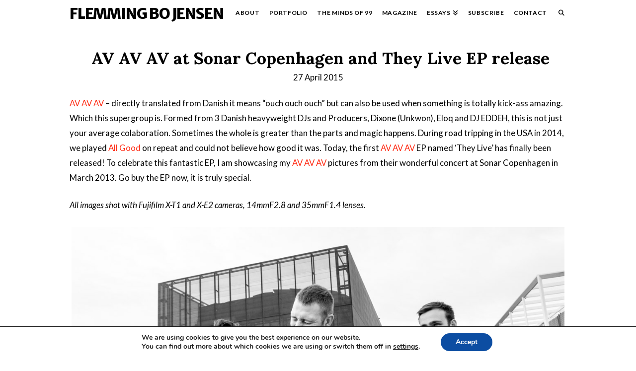

--- FILE ---
content_type: text/html; charset=UTF-8
request_url: https://flemmingbojensen.com/2015/04/27/av-av-av-at-sonar-copenhagen-and-they-live-ep-release/
body_size: 21131
content:
<!DOCTYPE html>
<html class="no-js" lang="en-US">
<head>
<meta charset="UTF-8">
<meta name="viewport" content="width=device-width, initial-scale=1.0">
<link rel="pingback" href="https://flemmingbojensen.com/xmlrpc.php">
<title>AV AV AV at Sonar Copenhagen and They Live EP release - Flemming Bo Jensen</title>

<!-- The SEO Framework by Sybre Waaijer -->
<meta name="robots" content="max-snippet:-1,max-image-preview:standard,max-video-preview:-1" />
<link rel="canonical" href="https://flemmingbojensen.com/2015/04/27/av-av-av-at-sonar-copenhagen-and-they-live-ep-release/" />
<meta name="description" content="AV AV AV – directly translated from Danish it means “ouch ouch ouch” but can also be used when something is totally kick-ass amazing. Which this supergroup is." />
<meta property="og:type" content="article" />
<meta property="og:locale" content="en_US" />
<meta property="og:site_name" content="Flemming Bo Jensen" />
<meta property="og:title" content="AV AV AV at Sonar Copenhagen and They Live EP release" />
<meta property="og:description" content="AV AV AV – directly translated from Danish it means “ouch ouch ouch” but can also be used when something is totally kick-ass amazing. Which this supergroup is. Formed from 3 Danish heavyweight DJs and…" />
<meta property="og:url" content="https://flemmingbojensen.com/2015/04/27/av-av-av-at-sonar-copenhagen-and-they-live-ep-release/" />
<meta property="og:image" content="https://flemmingbojensen.com/wp-content/uploads/2015/04/FlemmingBoJensen-blog-avavav-203969.jpg" />
<meta property="og:image:width" content="1200" />
<meta property="og:image:height" content="744" />
<meta property="article:published_time" content="2015-04-27T13:33:26+00:00" />
<meta property="article:modified_time" content="2015-04-27T13:33:26+00:00" />
<meta name="twitter:card" content="summary_large_image" />
<meta name="twitter:title" content="AV AV AV at Sonar Copenhagen and They Live EP release" />
<meta name="twitter:description" content="AV AV AV – directly translated from Danish it means “ouch ouch ouch” but can also be used when something is totally kick-ass amazing. Which this supergroup is. Formed from 3 Danish heavyweight DJs and…" />
<meta name="twitter:image" content="https://flemmingbojensen.com/wp-content/uploads/2015/04/FlemmingBoJensen-blog-avavav-203969.jpg" />
<script type="application/ld+json">{"@context":"https://schema.org","@graph":[{"@type":"WebSite","@id":"https://flemmingbojensen.com/#/schema/WebSite","url":"https://flemmingbojensen.com/","name":"Flemming Bo Jensen","description":"Photographer","inLanguage":"en-US","potentialAction":{"@type":"SearchAction","target":{"@type":"EntryPoint","urlTemplate":"https://flemmingbojensen.com/search/{search_term_string}/"},"query-input":"required name=search_term_string"},"publisher":{"@type":"Organization","@id":"https://flemmingbojensen.com/#/schema/Organization","name":"Flemming Bo Jensen","url":"https://flemmingbojensen.com/","logo":{"@type":"ImageObject","url":"https://flemmingbojensen.com/wp-content/uploads/2015/08/FBJ-logo-dark.png","contentUrl":"https://flemmingbojensen.com/wp-content/uploads/2015/08/FBJ-logo-dark.png","width":825,"height":200}}},{"@type":"WebPage","@id":"https://flemmingbojensen.com/2015/04/27/av-av-av-at-sonar-copenhagen-and-they-live-ep-release/","url":"https://flemmingbojensen.com/2015/04/27/av-av-av-at-sonar-copenhagen-and-they-live-ep-release/","name":"AV AV AV at Sonar Copenhagen and They Live EP release - Flemming Bo Jensen","description":"AV AV AV – directly translated from Danish it means “ouch ouch ouch” but can also be used when something is totally kick-ass amazing. Which this supergroup is.","inLanguage":"en-US","isPartOf":{"@id":"https://flemmingbojensen.com/#/schema/WebSite"},"breadcrumb":{"@type":"BreadcrumbList","@id":"https://flemmingbojensen.com/#/schema/BreadcrumbList","itemListElement":[{"@type":"ListItem","position":1,"item":"https://flemmingbojensen.com/","name":"Flemming Bo Jensen"},{"@type":"ListItem","position":2,"item":"https://flemmingbojensen.com/category/music/","name":"Category: Music Photography Essays"},{"@type":"ListItem","position":3,"name":"AV AV AV at Sonar Copenhagen and They Live EP release"}]},"potentialAction":{"@type":"ReadAction","target":"https://flemmingbojensen.com/2015/04/27/av-av-av-at-sonar-copenhagen-and-they-live-ep-release/"},"datePublished":"2015-04-27T13:33:26+00:00","dateModified":"2015-04-27T13:33:26+00:00","author":{"@type":"Person","@id":"https://flemmingbojensen.com/#/schema/Person/793f4d87642d318dc6b9d27cb9dbb0c2","name":"Flemming Bo Jensen","description":"Professional Music Photographer. Official Fujifilm Ambassador. Official Red Bull Photographer. Represented by Gonzales Photo Agency in Berlin."}}]}</script>
<!-- / The SEO Framework by Sybre Waaijer | 52.81ms meta | 0.77ms boot -->

<link rel='dns-prefetch' href='//www.googletagmanager.com' />
<link rel='dns-prefetch' href='//stats.wp.com' />
<link rel='dns-prefetch' href='//fonts.googleapis.com' />
<link rel='dns-prefetch' href='//jetpack.wordpress.com' />
<link rel='dns-prefetch' href='//s0.wp.com' />
<link rel='dns-prefetch' href='//public-api.wordpress.com' />
<link rel='dns-prefetch' href='//0.gravatar.com' />
<link rel='dns-prefetch' href='//1.gravatar.com' />
<link rel='dns-prefetch' href='//2.gravatar.com' />
<link rel="alternate" type="application/rss+xml" title="Flemming Bo Jensen &raquo; Feed" href="https://flemmingbojensen.com/feed/" />
<link rel="alternate" type="application/rss+xml" title="Flemming Bo Jensen &raquo; Comments Feed" href="https://flemmingbojensen.com/comments/feed/" />
<link rel="alternate" type="application/rss+xml" title="Flemming Bo Jensen &raquo; AV AV AV at Sonar Copenhagen and They Live EP release Comments Feed" href="https://flemmingbojensen.com/2015/04/27/av-av-av-at-sonar-copenhagen-and-they-live-ep-release/feed/" />
<link rel="alternate" title="oEmbed (JSON)" type="application/json+oembed" href="https://flemmingbojensen.com/wp-json/oembed/1.0/embed?url=https%3A%2F%2Fflemmingbojensen.com%2F2015%2F04%2F27%2Fav-av-av-at-sonar-copenhagen-and-they-live-ep-release%2F" />
<link rel="alternate" title="oEmbed (XML)" type="text/xml+oembed" href="https://flemmingbojensen.com/wp-json/oembed/1.0/embed?url=https%3A%2F%2Fflemmingbojensen.com%2F2015%2F04%2F27%2Fav-av-av-at-sonar-copenhagen-and-they-live-ep-release%2F&#038;format=xml" />
<style id='wp-img-auto-sizes-contain-inline-css' type='text/css'>
img:is([sizes=auto i],[sizes^="auto," i]){contain-intrinsic-size:3000px 1500px}
/*# sourceURL=wp-img-auto-sizes-contain-inline-css */
</style>
<style id='wp-emoji-styles-inline-css' type='text/css'>

	img.wp-smiley, img.emoji {
		display: inline !important;
		border: none !important;
		box-shadow: none !important;
		height: 1em !important;
		width: 1em !important;
		margin: 0 0.07em !important;
		vertical-align: -0.1em !important;
		background: none !important;
		padding: 0 !important;
	}
/*# sourceURL=wp-emoji-styles-inline-css */
</style>
<style id='wp-block-library-inline-css' type='text/css'>
:root{--wp-block-synced-color:#7a00df;--wp-block-synced-color--rgb:122,0,223;--wp-bound-block-color:var(--wp-block-synced-color);--wp-editor-canvas-background:#ddd;--wp-admin-theme-color:#007cba;--wp-admin-theme-color--rgb:0,124,186;--wp-admin-theme-color-darker-10:#006ba1;--wp-admin-theme-color-darker-10--rgb:0,107,160.5;--wp-admin-theme-color-darker-20:#005a87;--wp-admin-theme-color-darker-20--rgb:0,90,135;--wp-admin-border-width-focus:2px}@media (min-resolution:192dpi){:root{--wp-admin-border-width-focus:1.5px}}.wp-element-button{cursor:pointer}:root .has-very-light-gray-background-color{background-color:#eee}:root .has-very-dark-gray-background-color{background-color:#313131}:root .has-very-light-gray-color{color:#eee}:root .has-very-dark-gray-color{color:#313131}:root .has-vivid-green-cyan-to-vivid-cyan-blue-gradient-background{background:linear-gradient(135deg,#00d084,#0693e3)}:root .has-purple-crush-gradient-background{background:linear-gradient(135deg,#34e2e4,#4721fb 50%,#ab1dfe)}:root .has-hazy-dawn-gradient-background{background:linear-gradient(135deg,#faaca8,#dad0ec)}:root .has-subdued-olive-gradient-background{background:linear-gradient(135deg,#fafae1,#67a671)}:root .has-atomic-cream-gradient-background{background:linear-gradient(135deg,#fdd79a,#004a59)}:root .has-nightshade-gradient-background{background:linear-gradient(135deg,#330968,#31cdcf)}:root .has-midnight-gradient-background{background:linear-gradient(135deg,#020381,#2874fc)}:root{--wp--preset--font-size--normal:16px;--wp--preset--font-size--huge:42px}.has-regular-font-size{font-size:1em}.has-larger-font-size{font-size:2.625em}.has-normal-font-size{font-size:var(--wp--preset--font-size--normal)}.has-huge-font-size{font-size:var(--wp--preset--font-size--huge)}.has-text-align-center{text-align:center}.has-text-align-left{text-align:left}.has-text-align-right{text-align:right}.has-fit-text{white-space:nowrap!important}#end-resizable-editor-section{display:none}.aligncenter{clear:both}.items-justified-left{justify-content:flex-start}.items-justified-center{justify-content:center}.items-justified-right{justify-content:flex-end}.items-justified-space-between{justify-content:space-between}.screen-reader-text{border:0;clip-path:inset(50%);height:1px;margin:-1px;overflow:hidden;padding:0;position:absolute;width:1px;word-wrap:normal!important}.screen-reader-text:focus{background-color:#ddd;clip-path:none;color:#444;display:block;font-size:1em;height:auto;left:5px;line-height:normal;padding:15px 23px 14px;text-decoration:none;top:5px;width:auto;z-index:100000}html :where(.has-border-color){border-style:solid}html :where([style*=border-top-color]){border-top-style:solid}html :where([style*=border-right-color]){border-right-style:solid}html :where([style*=border-bottom-color]){border-bottom-style:solid}html :where([style*=border-left-color]){border-left-style:solid}html :where([style*=border-width]){border-style:solid}html :where([style*=border-top-width]){border-top-style:solid}html :where([style*=border-right-width]){border-right-style:solid}html :where([style*=border-bottom-width]){border-bottom-style:solid}html :where([style*=border-left-width]){border-left-style:solid}html :where(img[class*=wp-image-]){height:auto;max-width:100%}:where(figure){margin:0 0 1em}html :where(.is-position-sticky){--wp-admin--admin-bar--position-offset:var(--wp-admin--admin-bar--height,0px)}@media screen and (max-width:600px){html :where(.is-position-sticky){--wp-admin--admin-bar--position-offset:0px}}

/*# sourceURL=wp-block-library-inline-css */
</style><style id='global-styles-inline-css' type='text/css'>
:root{--wp--preset--aspect-ratio--square: 1;--wp--preset--aspect-ratio--4-3: 4/3;--wp--preset--aspect-ratio--3-4: 3/4;--wp--preset--aspect-ratio--3-2: 3/2;--wp--preset--aspect-ratio--2-3: 2/3;--wp--preset--aspect-ratio--16-9: 16/9;--wp--preset--aspect-ratio--9-16: 9/16;--wp--preset--color--black: #000000;--wp--preset--color--cyan-bluish-gray: #abb8c3;--wp--preset--color--white: #ffffff;--wp--preset--color--pale-pink: #f78da7;--wp--preset--color--vivid-red: #cf2e2e;--wp--preset--color--luminous-vivid-orange: #ff6900;--wp--preset--color--luminous-vivid-amber: #fcb900;--wp--preset--color--light-green-cyan: #7bdcb5;--wp--preset--color--vivid-green-cyan: #00d084;--wp--preset--color--pale-cyan-blue: #8ed1fc;--wp--preset--color--vivid-cyan-blue: #0693e3;--wp--preset--color--vivid-purple: #9b51e0;--wp--preset--gradient--vivid-cyan-blue-to-vivid-purple: linear-gradient(135deg,rgb(6,147,227) 0%,rgb(155,81,224) 100%);--wp--preset--gradient--light-green-cyan-to-vivid-green-cyan: linear-gradient(135deg,rgb(122,220,180) 0%,rgb(0,208,130) 100%);--wp--preset--gradient--luminous-vivid-amber-to-luminous-vivid-orange: linear-gradient(135deg,rgb(252,185,0) 0%,rgb(255,105,0) 100%);--wp--preset--gradient--luminous-vivid-orange-to-vivid-red: linear-gradient(135deg,rgb(255,105,0) 0%,rgb(207,46,46) 100%);--wp--preset--gradient--very-light-gray-to-cyan-bluish-gray: linear-gradient(135deg,rgb(238,238,238) 0%,rgb(169,184,195) 100%);--wp--preset--gradient--cool-to-warm-spectrum: linear-gradient(135deg,rgb(74,234,220) 0%,rgb(151,120,209) 20%,rgb(207,42,186) 40%,rgb(238,44,130) 60%,rgb(251,105,98) 80%,rgb(254,248,76) 100%);--wp--preset--gradient--blush-light-purple: linear-gradient(135deg,rgb(255,206,236) 0%,rgb(152,150,240) 100%);--wp--preset--gradient--blush-bordeaux: linear-gradient(135deg,rgb(254,205,165) 0%,rgb(254,45,45) 50%,rgb(107,0,62) 100%);--wp--preset--gradient--luminous-dusk: linear-gradient(135deg,rgb(255,203,112) 0%,rgb(199,81,192) 50%,rgb(65,88,208) 100%);--wp--preset--gradient--pale-ocean: linear-gradient(135deg,rgb(255,245,203) 0%,rgb(182,227,212) 50%,rgb(51,167,181) 100%);--wp--preset--gradient--electric-grass: linear-gradient(135deg,rgb(202,248,128) 0%,rgb(113,206,126) 100%);--wp--preset--gradient--midnight: linear-gradient(135deg,rgb(2,3,129) 0%,rgb(40,116,252) 100%);--wp--preset--font-size--small: 13px;--wp--preset--font-size--medium: 20px;--wp--preset--font-size--large: 36px;--wp--preset--font-size--x-large: 42px;--wp--preset--spacing--20: 0.44rem;--wp--preset--spacing--30: 0.67rem;--wp--preset--spacing--40: 1rem;--wp--preset--spacing--50: 1.5rem;--wp--preset--spacing--60: 2.25rem;--wp--preset--spacing--70: 3.38rem;--wp--preset--spacing--80: 5.06rem;--wp--preset--shadow--natural: 6px 6px 9px rgba(0, 0, 0, 0.2);--wp--preset--shadow--deep: 12px 12px 50px rgba(0, 0, 0, 0.4);--wp--preset--shadow--sharp: 6px 6px 0px rgba(0, 0, 0, 0.2);--wp--preset--shadow--outlined: 6px 6px 0px -3px rgb(255, 255, 255), 6px 6px rgb(0, 0, 0);--wp--preset--shadow--crisp: 6px 6px 0px rgb(0, 0, 0);}:where(.is-layout-flex){gap: 0.5em;}:where(.is-layout-grid){gap: 0.5em;}body .is-layout-flex{display: flex;}.is-layout-flex{flex-wrap: wrap;align-items: center;}.is-layout-flex > :is(*, div){margin: 0;}body .is-layout-grid{display: grid;}.is-layout-grid > :is(*, div){margin: 0;}:where(.wp-block-columns.is-layout-flex){gap: 2em;}:where(.wp-block-columns.is-layout-grid){gap: 2em;}:where(.wp-block-post-template.is-layout-flex){gap: 1.25em;}:where(.wp-block-post-template.is-layout-grid){gap: 1.25em;}.has-black-color{color: var(--wp--preset--color--black) !important;}.has-cyan-bluish-gray-color{color: var(--wp--preset--color--cyan-bluish-gray) !important;}.has-white-color{color: var(--wp--preset--color--white) !important;}.has-pale-pink-color{color: var(--wp--preset--color--pale-pink) !important;}.has-vivid-red-color{color: var(--wp--preset--color--vivid-red) !important;}.has-luminous-vivid-orange-color{color: var(--wp--preset--color--luminous-vivid-orange) !important;}.has-luminous-vivid-amber-color{color: var(--wp--preset--color--luminous-vivid-amber) !important;}.has-light-green-cyan-color{color: var(--wp--preset--color--light-green-cyan) !important;}.has-vivid-green-cyan-color{color: var(--wp--preset--color--vivid-green-cyan) !important;}.has-pale-cyan-blue-color{color: var(--wp--preset--color--pale-cyan-blue) !important;}.has-vivid-cyan-blue-color{color: var(--wp--preset--color--vivid-cyan-blue) !important;}.has-vivid-purple-color{color: var(--wp--preset--color--vivid-purple) !important;}.has-black-background-color{background-color: var(--wp--preset--color--black) !important;}.has-cyan-bluish-gray-background-color{background-color: var(--wp--preset--color--cyan-bluish-gray) !important;}.has-white-background-color{background-color: var(--wp--preset--color--white) !important;}.has-pale-pink-background-color{background-color: var(--wp--preset--color--pale-pink) !important;}.has-vivid-red-background-color{background-color: var(--wp--preset--color--vivid-red) !important;}.has-luminous-vivid-orange-background-color{background-color: var(--wp--preset--color--luminous-vivid-orange) !important;}.has-luminous-vivid-amber-background-color{background-color: var(--wp--preset--color--luminous-vivid-amber) !important;}.has-light-green-cyan-background-color{background-color: var(--wp--preset--color--light-green-cyan) !important;}.has-vivid-green-cyan-background-color{background-color: var(--wp--preset--color--vivid-green-cyan) !important;}.has-pale-cyan-blue-background-color{background-color: var(--wp--preset--color--pale-cyan-blue) !important;}.has-vivid-cyan-blue-background-color{background-color: var(--wp--preset--color--vivid-cyan-blue) !important;}.has-vivid-purple-background-color{background-color: var(--wp--preset--color--vivid-purple) !important;}.has-black-border-color{border-color: var(--wp--preset--color--black) !important;}.has-cyan-bluish-gray-border-color{border-color: var(--wp--preset--color--cyan-bluish-gray) !important;}.has-white-border-color{border-color: var(--wp--preset--color--white) !important;}.has-pale-pink-border-color{border-color: var(--wp--preset--color--pale-pink) !important;}.has-vivid-red-border-color{border-color: var(--wp--preset--color--vivid-red) !important;}.has-luminous-vivid-orange-border-color{border-color: var(--wp--preset--color--luminous-vivid-orange) !important;}.has-luminous-vivid-amber-border-color{border-color: var(--wp--preset--color--luminous-vivid-amber) !important;}.has-light-green-cyan-border-color{border-color: var(--wp--preset--color--light-green-cyan) !important;}.has-vivid-green-cyan-border-color{border-color: var(--wp--preset--color--vivid-green-cyan) !important;}.has-pale-cyan-blue-border-color{border-color: var(--wp--preset--color--pale-cyan-blue) !important;}.has-vivid-cyan-blue-border-color{border-color: var(--wp--preset--color--vivid-cyan-blue) !important;}.has-vivid-purple-border-color{border-color: var(--wp--preset--color--vivid-purple) !important;}.has-vivid-cyan-blue-to-vivid-purple-gradient-background{background: var(--wp--preset--gradient--vivid-cyan-blue-to-vivid-purple) !important;}.has-light-green-cyan-to-vivid-green-cyan-gradient-background{background: var(--wp--preset--gradient--light-green-cyan-to-vivid-green-cyan) !important;}.has-luminous-vivid-amber-to-luminous-vivid-orange-gradient-background{background: var(--wp--preset--gradient--luminous-vivid-amber-to-luminous-vivid-orange) !important;}.has-luminous-vivid-orange-to-vivid-red-gradient-background{background: var(--wp--preset--gradient--luminous-vivid-orange-to-vivid-red) !important;}.has-very-light-gray-to-cyan-bluish-gray-gradient-background{background: var(--wp--preset--gradient--very-light-gray-to-cyan-bluish-gray) !important;}.has-cool-to-warm-spectrum-gradient-background{background: var(--wp--preset--gradient--cool-to-warm-spectrum) !important;}.has-blush-light-purple-gradient-background{background: var(--wp--preset--gradient--blush-light-purple) !important;}.has-blush-bordeaux-gradient-background{background: var(--wp--preset--gradient--blush-bordeaux) !important;}.has-luminous-dusk-gradient-background{background: var(--wp--preset--gradient--luminous-dusk) !important;}.has-pale-ocean-gradient-background{background: var(--wp--preset--gradient--pale-ocean) !important;}.has-electric-grass-gradient-background{background: var(--wp--preset--gradient--electric-grass) !important;}.has-midnight-gradient-background{background: var(--wp--preset--gradient--midnight) !important;}.has-small-font-size{font-size: var(--wp--preset--font-size--small) !important;}.has-medium-font-size{font-size: var(--wp--preset--font-size--medium) !important;}.has-large-font-size{font-size: var(--wp--preset--font-size--large) !important;}.has-x-large-font-size{font-size: var(--wp--preset--font-size--x-large) !important;}
/*# sourceURL=global-styles-inline-css */
</style>

<style id='classic-theme-styles-inline-css' type='text/css'>
/*! This file is auto-generated */
.wp-block-button__link{color:#fff;background-color:#32373c;border-radius:9999px;box-shadow:none;text-decoration:none;padding:calc(.667em + 2px) calc(1.333em + 2px);font-size:1.125em}.wp-block-file__button{background:#32373c;color:#fff;text-decoration:none}
/*# sourceURL=/wp-includes/css/classic-themes.min.css */
</style>
<link rel="stylesheet" href="https://flemmingbojensen.com/wp-content/cache/minify/132e0.css" media="all" />








<link rel='stylesheet' id='tp-open-sans-css' href='https://fonts.googleapis.com/css?family=Open+Sans%3A300%2C400%2C600%2C700%2C800&#038;ver=1.1.6' type='text/css' media='all' />
<link rel='stylesheet' id='tp-raleway-css' href='https://fonts.googleapis.com/css?family=Raleway%3A100%2C200%2C300%2C400%2C500%2C600%2C700%2C800%2C900&#038;ver=1.1.6' type='text/css' media='all' />
<link rel='stylesheet' id='tp-droid-serif-css' href='https://fonts.googleapis.com/css?family=Droid+Serif%3A400%2C700&#038;ver=1.1.6' type='text/css' media='all' />
<link rel='stylesheet' id='tp-barlow-condensed-css' href='https://fonts.googleapis.com/css?family=Barlow+Condensed%3A100%2C200%2C300%2C400%2C500%2C600%2C700&#038;ver=1.1.6' type='text/css' media='all' />
<link rel='stylesheet' id='tp-source-code-pro-css' href='https://fonts.googleapis.com/css?family=Source+Code+Pro%3A300%2C400%2C500%2C600%2C700&#038;ver=1.1.6' type='text/css' media='all' />
<style id='cs-inline-css' type='text/css'>
@media (min-width:1200px){.x-hide-xl{display:none !important;}}@media (min-width:979px) and (max-width:1199px){.x-hide-lg{display:none !important;}}@media (min-width:767px) and (max-width:978px){.x-hide-md{display:none !important;}}@media (min-width:480px) and (max-width:766px){.x-hide-sm{display:none !important;}}@media (max-width:479px){.x-hide-xs{display:none !important;}} a,h1 a:hover,h2 a:hover,h3 a:hover,h4 a:hover,h5 a:hover,h6 a:hover,.x-comment-time:hover,#reply-title small a,.comment-reply-link:hover,.x-comment-author a:hover,.x-recent-posts a:hover .h-recent-posts{color:#ff2a13;}a:hover,#reply-title small a:hover{color:#d80f0f;}.entry-title i,.entry-title svg{color:rgb(230,230,230);}a.x-img-thumbnail:hover,li.bypostauthor > article.comment{border-color:#ff2a13;}.flex-direction-nav a,.flex-control-nav a:hover,.flex-control-nav a.flex-active,.x-dropcap,.x-skill-bar .bar,.x-pricing-column.featured h2,.h-comments-title small,.x-pagination a:hover,.woocommerce-pagination a:hover,.x-entry-share .x-share:hover,.entry-thumb,.widget_tag_cloud .tagcloud a:hover,.widget_product_tag_cloud .tagcloud a:hover,.x-highlight,.x-recent-posts .x-recent-posts-img:after,.x-portfolio-filters{background-color:#ff2a13;}.x-portfolio-filters:hover{background-color:#d80f0f;}.x-main{width:calc(72% - 3.20197%);}.x-sidebar{width:calc(100% - 3.20197% - 72%);}.h-landmark{font-weight:400;}.x-comment-author a{color:rgb(0,0,0);}.x-comment-author a,.comment-form-author label,.comment-form-email label,.comment-form-url label,.comment-form-rating label,.comment-form-comment label,.widget_calendar #wp-calendar caption,.widget_calendar #wp-calendar th,.x-accordion-heading .x-accordion-toggle,.x-nav-tabs > li > a:hover,.x-nav-tabs > .active > a,.x-nav-tabs > .active > a:hover{color:rgb(0,0,0);}.widget_calendar #wp-calendar th{border-bottom-color:rgb(0,0,0);}.x-pagination span.current,.woocommerce-pagination span[aria-current],.x-portfolio-filters-menu,.widget_tag_cloud .tagcloud a,.h-feature-headline span i,.widget_price_filter .ui-slider .ui-slider-handle{background-color:rgb(0,0,0);}@media (max-width:978.98px){}html{font-size:14px;}@media (min-width:479px){html{font-size:14px;}}@media (min-width:766px){html{font-size:14px;}}@media (min-width:978px){html{font-size:14px;}}@media (min-width:1199px){html{font-size:14px;}}body{font-style:normal;font-weight:400;color:rgb(0,0,0);background:rgb(255,255,255);}.w-b{font-weight:400 !important;}h1,h2,h3,h4,h5,h6,.h1,.h2,.h3,.h4,.h5,.h6,.x-text-headline{font-family:"Lora",serif;font-style:normal;font-weight:700;}h1,.h1{letter-spacing:0em;}h2,.h2{letter-spacing:0em;}h3,.h3{letter-spacing:0em;}h4,.h4{letter-spacing:0em;}h5,.h5{letter-spacing:0em;}h6,.h6{letter-spacing:0em;}.w-h{font-weight:700 !important;}.x-container.width{width:99%;}.x-container.max{max-width:1000px;}.x-bar-content.x-container.width{flex-basis:99%;}.x-main.full{float:none;clear:both;display:block;width:auto;}@media (max-width:978.98px){.x-main.full,.x-main.left,.x-main.right,.x-sidebar.left,.x-sidebar.right{float:none;display:block;width:auto !important;}}.entry-header,.entry-content{font-size:1.2rem;}body,input,button,select,textarea{font-family:"Lato",sans-serif;}h1,h2,h3,h4,h5,h6,.h1,.h2,.h3,.h4,.h5,.h6,h1 a,h2 a,h3 a,h4 a,h5 a,h6 a,.h1 a,.h2 a,.h3 a,.h4 a,.h5 a,.h6 a,blockquote{color:rgb(0,0,0);}.cfc-h-tx{color:rgb(0,0,0) !important;}.cfc-h-bd{border-color:rgb(0,0,0) !important;}.cfc-h-bg{background-color:rgb(0,0,0) !important;}.cfc-b-tx{color:rgb(0,0,0) !important;}.cfc-b-bd{border-color:rgb(0,0,0) !important;}.cfc-b-bg{background-color:rgb(0,0,0) !important;}.x-btn,.button,[type="submit"]{color:#ffffff;border-color:#ac1100;background-color:#ff2a13;margin-bottom:0.25em;text-shadow:0 0.075em 0.075em rgba(0,0,0,0.5);box-shadow:0 0.25em 0 0 #a71000,0 4px 9px rgba(0,0,0,0.75);border-radius:0.25em;}.x-btn:hover,.button:hover,[type="submit"]:hover{color:#ffffff;border-color:#600900;background-color:#ef2201;margin-bottom:0.25em;text-shadow:0 0.075em 0.075em rgba(0,0,0,0.5);box-shadow:0 0.25em 0 0 #a71000,0 4px 9px rgba(0,0,0,0.75);}.x-btn.x-btn-real,.x-btn.x-btn-real:hover{margin-bottom:0.25em;text-shadow:0 0.075em 0.075em rgba(0,0,0,0.65);}.x-btn.x-btn-real{box-shadow:0 0.25em 0 0 #a71000,0 4px 9px rgba(0,0,0,0.75);}.x-btn.x-btn-real:hover{box-shadow:0 0.25em 0 0 #a71000,0 4px 9px rgba(0,0,0,0.75);}.x-btn.x-btn-flat,.x-btn.x-btn-flat:hover{margin-bottom:0;text-shadow:0 0.075em 0.075em rgba(0,0,0,0.65);box-shadow:none;}.x-btn.x-btn-transparent,.x-btn.x-btn-transparent:hover{margin-bottom:0;border-width:3px;text-shadow:none;text-transform:uppercase;background-color:transparent;box-shadow:none;}.x-topbar .p-info,.x-topbar .p-info a,.x-topbar .x-social-global a{color:#ffffff;}.x-topbar .p-info a:hover{color:#959baf;}.x-topbar{background-color:rgb(255,255,255);}.x-navbar .desktop .x-nav > li:before{padding-top:20px;}.x-navbar .desktop .x-nav > li > a,.x-navbar .desktop .sub-menu li > a,.x-navbar .mobile .x-nav li a{color:rgb(0,0,0);}.x-navbar .desktop .x-nav > li > a:hover,.x-navbar .desktop .x-nav > .x-active > a,.x-navbar .desktop .x-nav > .current-menu-item > a,.x-navbar .desktop .sub-menu li > a:hover,.x-navbar .desktop .sub-menu li.x-active > a,.x-navbar .desktop .sub-menu li.current-menu-item > a,.x-navbar .desktop .x-nav .x-megamenu > .sub-menu > li > a,.x-navbar .mobile .x-nav li > a:hover,.x-navbar .mobile .x-nav li.x-active > a,.x-navbar .mobile .x-nav li.current-menu-item > a{color:rgb(255,0,0);}.x-btn-navbar,.x-btn-navbar:hover{color:rgb(255,255,255);}.x-navbar .desktop .sub-menu li:before,.x-navbar .desktop .sub-menu li:after{background-color:rgb(0,0,0);}.x-navbar,.x-navbar .sub-menu{background-color:rgb(255,255,255) !important;}.x-btn-navbar,.x-btn-navbar.collapsed:hover{background-color:rgb(255,0,0);}.x-btn-navbar.collapsed{background-color:rgb(0,0,0);}.x-navbar .desktop .x-nav > li > a:hover > span,.x-navbar .desktop .x-nav > li.x-active > a > span,.x-navbar .desktop .x-nav > li.current-menu-item > a > span{box-shadow:0 2px 0 0 rgb(255,0,0);}.x-navbar .desktop .x-nav > li > a{height:60px;padding-top:20px;}.x-navbar .desktop .x-nav > li ul{top:60px;}.x-colophon.bottom{background-color:rgb(24,24,24);}.x-colophon.bottom,.x-colophon.bottom a,.x-colophon.bottom .x-social-global a{color:rgb(223,223,223);}.x-navbar-inner{min-height:60px;}.x-brand{margin-top:12px;font-family:"Merriweather Sans",sans-serif;font-size:30px;font-style:normal;font-weight:800;letter-spacing:-0.04em;text-transform:uppercase;color:rgb(0,0,0);}.x-brand:hover,.x-brand:focus{color:rgb(0,0,0);}.x-brand img{width:calc(400px / 2);}.x-navbar .x-nav-wrap .x-nav > li > a{font-family:"Lato",sans-serif;font-style:normal;font-weight:600;letter-spacing:0.05em;text-transform:uppercase;}.x-navbar .desktop .x-nav > li > a{font-size:12px;}.x-navbar .desktop .x-nav > li > a:not(.x-btn-navbar-woocommerce){padding-left:10px;padding-right:10px;}.x-navbar .desktop .x-nav > li > a > span{margin-right:-0.05em;}.x-btn-navbar{margin-top:8px;}.x-btn-navbar,.x-btn-navbar.collapsed{font-size:20px;}@media (max-width:979px){.x-widgetbar{left:0;right:0;}}.x-colophon.bottom{background-color:rgb(24,24,24);}.x-colophon.bottom,.x-colophon.bottom a,.x-colophon.bottom .x-social-global a{color:rgb(223,223,223);}.bg .mejs-container,.x-video .mejs-container{position:unset !important;} @font-face{font-family:'FontAwesomePro';font-style:normal;font-weight:900;font-display:block;src:url('https://flemmingbojensen.com/wp-content/plugins/cornerstone/assets/fonts/fa-solid-900.woff2?ver=6.7.2') format('woff2'),url('https://flemmingbojensen.com/wp-content/plugins/cornerstone/assets/fonts/fa-solid-900.ttf?ver=6.7.2') format('truetype');}[data-x-fa-pro-icon]{font-family:"FontAwesomePro" !important;}[data-x-fa-pro-icon]:before{content:attr(data-x-fa-pro-icon);}[data-x-icon],[data-x-icon-o],[data-x-icon-l],[data-x-icon-s],[data-x-icon-b],[data-x-icon-sr],[data-x-icon-ss],[data-x-icon-sl],[data-x-fa-pro-icon],[class*="cs-fa-"]{display:inline-flex;font-style:normal;font-weight:400;text-decoration:inherit;text-rendering:auto;-webkit-font-smoothing:antialiased;-moz-osx-font-smoothing:grayscale;}[data-x-icon].left,[data-x-icon-o].left,[data-x-icon-l].left,[data-x-icon-s].left,[data-x-icon-b].left,[data-x-icon-sr].left,[data-x-icon-ss].left,[data-x-icon-sl].left,[data-x-fa-pro-icon].left,[class*="cs-fa-"].left{margin-right:0.5em;}[data-x-icon].right,[data-x-icon-o].right,[data-x-icon-l].right,[data-x-icon-s].right,[data-x-icon-b].right,[data-x-icon-sr].right,[data-x-icon-ss].right,[data-x-icon-sl].right,[data-x-fa-pro-icon].right,[class*="cs-fa-"].right{margin-left:0.5em;}[data-x-icon]:before,[data-x-icon-o]:before,[data-x-icon-l]:before,[data-x-icon-s]:before,[data-x-icon-b]:before,[data-x-icon-sr]:before,[data-x-icon-ss]:before,[data-x-icon-sl]:before,[data-x-fa-pro-icon]:before,[class*="cs-fa-"]:before{line-height:1;}@font-face{font-family:'FontAwesome';font-style:normal;font-weight:900;font-display:block;src:url('https://flemmingbojensen.com/wp-content/plugins/cornerstone/assets/fonts/fa-solid-900.woff2?ver=6.7.2') format('woff2'),url('https://flemmingbojensen.com/wp-content/plugins/cornerstone/assets/fonts/fa-solid-900.ttf?ver=6.7.2') format('truetype');}[data-x-icon],[data-x-icon-s],[data-x-icon][class*="cs-fa-"]{font-family:"FontAwesome" !important;font-weight:900;}[data-x-icon]:before,[data-x-icon][class*="cs-fa-"]:before{content:attr(data-x-icon);}[data-x-icon-s]:before{content:attr(data-x-icon-s);}@font-face{font-family:'FontAwesomeRegular';font-style:normal;font-weight:400;font-display:block;src:url('https://flemmingbojensen.com/wp-content/plugins/cornerstone/assets/fonts/fa-regular-400.woff2?ver=6.7.2') format('woff2'),url('https://flemmingbojensen.com/wp-content/plugins/cornerstone/assets/fonts/fa-regular-400.ttf?ver=6.7.2') format('truetype');}@font-face{font-family:'FontAwesomePro';font-style:normal;font-weight:400;font-display:block;src:url('https://flemmingbojensen.com/wp-content/plugins/cornerstone/assets/fonts/fa-regular-400.woff2?ver=6.7.2') format('woff2'),url('https://flemmingbojensen.com/wp-content/plugins/cornerstone/assets/fonts/fa-regular-400.ttf?ver=6.7.2') format('truetype');}[data-x-icon-o]{font-family:"FontAwesomeRegular" !important;}[data-x-icon-o]:before{content:attr(data-x-icon-o);}@font-face{font-family:'FontAwesomeLight';font-style:normal;font-weight:300;font-display:block;src:url('https://flemmingbojensen.com/wp-content/plugins/cornerstone/assets/fonts/fa-light-300.woff2?ver=6.7.2') format('woff2'),url('https://flemmingbojensen.com/wp-content/plugins/cornerstone/assets/fonts/fa-light-300.ttf?ver=6.7.2') format('truetype');}@font-face{font-family:'FontAwesomePro';font-style:normal;font-weight:300;font-display:block;src:url('https://flemmingbojensen.com/wp-content/plugins/cornerstone/assets/fonts/fa-light-300.woff2?ver=6.7.2') format('woff2'),url('https://flemmingbojensen.com/wp-content/plugins/cornerstone/assets/fonts/fa-light-300.ttf?ver=6.7.2') format('truetype');}[data-x-icon-l]{font-family:"FontAwesomeLight" !important;font-weight:300;}[data-x-icon-l]:before{content:attr(data-x-icon-l);}@font-face{font-family:'FontAwesomeBrands';font-style:normal;font-weight:normal;font-display:block;src:url('https://flemmingbojensen.com/wp-content/plugins/cornerstone/assets/fonts/fa-brands-400.woff2?ver=6.7.2') format('woff2'),url('https://flemmingbojensen.com/wp-content/plugins/cornerstone/assets/fonts/fa-brands-400.ttf?ver=6.7.2') format('truetype');}[data-x-icon-b]{font-family:"FontAwesomeBrands" !important;}[data-x-icon-b]:before{content:attr(data-x-icon-b);}.widget.widget_rss li .rsswidget:before{content:"\f35d";padding-right:0.4em;font-family:"FontAwesome";} .x-navbar .desktop .x-nav>.x-active>a>span,.x-navbar .desktop .x-nav>.current-menu-item>a>span{border-color:rgba(0,0,0,0.0);}.x-navbar .desktop .x-nav>li>a>span{border:0px solid transparent;}.x-navbar{border-bottom:0;box-shadow:0 0em 0em 0 rgba(0,0,0,0);}.x-navbar-inner .x-container{border-bottom:0px #ddd solid;}.x-logobar{border-bottom:0;}.x-navbar .desktop .x-nav li>a>span:after{display:none !important;}footer [class*="x-icon-"]{font-size:1.8em;}.x-colophon{box-shadow:0 0em 0em 0 rgba(0,0,0,0);border:0;}.x-colophon.bottom{border-top:0;}.x-colophon.top{border-top:0px;}.x-header-landmark{display:none;}.archive .x-header-landmark{display:block;}.x-full-width-active .entry-title:before,.x-content-sidebar-active .entry-title:before {display:none;}.single-post .entry-featured {display:none;}.page .entry-featured {display:none;}.wp-caption,.gallery-item{border:0px;}.x-colophon.bottom{padding:20px 0;}.x-recent-posts a{border:0px;padding:0px 0px 0;color:#999;background-color:#fff;}.entry-title{position:relative;margin:0;font-size:200%;line-height:1.1;text-align:center;}.p-meta{margin:8px 0 0;line-height:1.5;text-align:center;}.entry-featured{margin-top:25px;border:0px;padding:0px;background-color:#fff;}.x-header-landmark{border:0px;padding-bottom:5px;background:rgb(220,230,240);}.h-landmark,.entry-title.h-landmark{font-weight:700;letter-spacing:-0.01em;padding-bottom:15px;text-align:center;}.category-description{text-align:center;font-size:1.2rem;}.x-navbar .sub-menu{background-color:rgb(240,240,240) !important;}.desktop .sub-menu{font-size:13px;}ul#menu-fbj-footer{font-size:13px;}.x-colophon.bottom,.x-colophon.bottom a,.x-colophon.bottom .x-social-global a{color:rgb(225,225,225);}.blocks-gallery-grid .blocks-gallery-image figcaption, .blocks-gallery-grid .blocks-gallery-item figcaption, .wp-block-gallery .blocks-gallery-image figcaption, .wp-block-gallery .blocks-gallery-item figcaption, figcaption.blocks-gallery-item__caption{background:none !important;color:#000;padding:.1em .77em .7em;position:relative;display:inline-block;}li.blocks-gallery-item,figcaption.blocks-gallery-item__caption{background:none !important;color:#000 !important;padding:.1em .77em .7em !important;position:relative !important;display:inline-block !important;}.wp-block-gallery .blocks-gallery-image figure,.wp-block-gallery .blocks-gallery-item figure{display:inline-block;}.blocks-gallery-grid .blocks-gallery-image, .blocks-gallery-grid .blocks-gallery-item, .wp-block-gallery .blocks-gallery-image, .wp-block-gallery .blocks-gallery-item {display:inline-block;}#slb_viewer_wrap .slb_theme_slb_default .slb_container{box-shadow:0;border-radius:0px;}#slb_viewer_wrap .slb_theme_slb_default .slb_data_title,#slb_viewer_wrap .slb_theme_slb_default .slb_group_status{font-family:'Open Sans';font-size:14px;margin-right:0.2em;display:inline-block;}.x-pagination a, .x-pagination span{float:left;width:36px;height:36px;font-size:24px;font-weight:400;line-height:36px;text-decoration:none;color:#aaa;background-color:#fff;border-radius:100em;}.x-pagination span.current{width:36px;height:36px;font-size:24px;font-weight:400;line-height:36px;}.x-pagination ul{background-color:#d2d2d2;}.x-recent-posts-img:after{background-color:transparent !important;}.x-recent-posts .format-standard .x-recent-posts-img:before{content:"" !important;}.x-recent-posts .x-recent-posts-date{font-size:12px;}.x-recent-posts .h-recent-posts{font-size:18px;}.x-recent-posts .h-recent-posts,.x-recent-posts .x-recent-posts-date{display:block;overflow:visible;text-overflow:clip;white-space:normal;}.x-recent-posts{margin:0 0 10px;}.x-recent-posts+.x-recent-posts{margin-top:0%;}.entry-title [data-x-icon-s]:before{display:none !important;}
/*# sourceURL=cs-inline-css */
</style>
<link rel="stylesheet" href="https://flemmingbojensen.com/wp-content/cache/minify/95885.css" media="all" />

<style id='moove_gdpr_frontend-inline-css' type='text/css'>
#moove_gdpr_cookie_modal,#moove_gdpr_cookie_info_bar,.gdpr_cookie_settings_shortcode_content{font-family:&#039;Nunito&#039;,sans-serif}#moove_gdpr_save_popup_settings_button{background-color:#373737;color:#fff}#moove_gdpr_save_popup_settings_button:hover{background-color:#000}#moove_gdpr_cookie_info_bar .moove-gdpr-info-bar-container .moove-gdpr-info-bar-content a.mgbutton,#moove_gdpr_cookie_info_bar .moove-gdpr-info-bar-container .moove-gdpr-info-bar-content button.mgbutton{background-color:#0C4DA2}#moove_gdpr_cookie_modal .moove-gdpr-modal-content .moove-gdpr-modal-footer-content .moove-gdpr-button-holder a.mgbutton,#moove_gdpr_cookie_modal .moove-gdpr-modal-content .moove-gdpr-modal-footer-content .moove-gdpr-button-holder button.mgbutton,.gdpr_cookie_settings_shortcode_content .gdpr-shr-button.button-green{background-color:#0C4DA2;border-color:#0C4DA2}#moove_gdpr_cookie_modal .moove-gdpr-modal-content .moove-gdpr-modal-footer-content .moove-gdpr-button-holder a.mgbutton:hover,#moove_gdpr_cookie_modal .moove-gdpr-modal-content .moove-gdpr-modal-footer-content .moove-gdpr-button-holder button.mgbutton:hover,.gdpr_cookie_settings_shortcode_content .gdpr-shr-button.button-green:hover{background-color:#fff;color:#0C4DA2}#moove_gdpr_cookie_modal .moove-gdpr-modal-content .moove-gdpr-modal-close i,#moove_gdpr_cookie_modal .moove-gdpr-modal-content .moove-gdpr-modal-close span.gdpr-icon{background-color:#0C4DA2;border:1px solid #0C4DA2}#moove_gdpr_cookie_info_bar span.moove-gdpr-infobar-allow-all.focus-g,#moove_gdpr_cookie_info_bar span.moove-gdpr-infobar-allow-all:focus,#moove_gdpr_cookie_info_bar button.moove-gdpr-infobar-allow-all.focus-g,#moove_gdpr_cookie_info_bar button.moove-gdpr-infobar-allow-all:focus,#moove_gdpr_cookie_info_bar span.moove-gdpr-infobar-reject-btn.focus-g,#moove_gdpr_cookie_info_bar span.moove-gdpr-infobar-reject-btn:focus,#moove_gdpr_cookie_info_bar button.moove-gdpr-infobar-reject-btn.focus-g,#moove_gdpr_cookie_info_bar button.moove-gdpr-infobar-reject-btn:focus,#moove_gdpr_cookie_info_bar span.change-settings-button.focus-g,#moove_gdpr_cookie_info_bar span.change-settings-button:focus,#moove_gdpr_cookie_info_bar button.change-settings-button.focus-g,#moove_gdpr_cookie_info_bar button.change-settings-button:focus{-webkit-box-shadow:0 0 1px 3px #0C4DA2;-moz-box-shadow:0 0 1px 3px #0C4DA2;box-shadow:0 0 1px 3px #0C4DA2}#moove_gdpr_cookie_modal .moove-gdpr-modal-content .moove-gdpr-modal-close i:hover,#moove_gdpr_cookie_modal .moove-gdpr-modal-content .moove-gdpr-modal-close span.gdpr-icon:hover,#moove_gdpr_cookie_info_bar span[data-href]>u.change-settings-button{color:#0C4DA2}#moove_gdpr_cookie_modal .moove-gdpr-modal-content .moove-gdpr-modal-left-content #moove-gdpr-menu li.menu-item-selected a span.gdpr-icon,#moove_gdpr_cookie_modal .moove-gdpr-modal-content .moove-gdpr-modal-left-content #moove-gdpr-menu li.menu-item-selected button span.gdpr-icon{color:inherit}#moove_gdpr_cookie_modal .moove-gdpr-modal-content .moove-gdpr-modal-left-content #moove-gdpr-menu li a span.gdpr-icon,#moove_gdpr_cookie_modal .moove-gdpr-modal-content .moove-gdpr-modal-left-content #moove-gdpr-menu li button span.gdpr-icon{color:inherit}#moove_gdpr_cookie_modal .gdpr-acc-link{line-height:0;font-size:0;color:transparent;position:absolute}#moove_gdpr_cookie_modal .moove-gdpr-modal-content .moove-gdpr-modal-close:hover i,#moove_gdpr_cookie_modal .moove-gdpr-modal-content .moove-gdpr-modal-left-content #moove-gdpr-menu li a,#moove_gdpr_cookie_modal .moove-gdpr-modal-content .moove-gdpr-modal-left-content #moove-gdpr-menu li button,#moove_gdpr_cookie_modal .moove-gdpr-modal-content .moove-gdpr-modal-left-content #moove-gdpr-menu li button i,#moove_gdpr_cookie_modal .moove-gdpr-modal-content .moove-gdpr-modal-left-content #moove-gdpr-menu li a i,#moove_gdpr_cookie_modal .moove-gdpr-modal-content .moove-gdpr-tab-main .moove-gdpr-tab-main-content a:hover,#moove_gdpr_cookie_info_bar.moove-gdpr-dark-scheme .moove-gdpr-info-bar-container .moove-gdpr-info-bar-content a.mgbutton:hover,#moove_gdpr_cookie_info_bar.moove-gdpr-dark-scheme .moove-gdpr-info-bar-container .moove-gdpr-info-bar-content button.mgbutton:hover,#moove_gdpr_cookie_info_bar.moove-gdpr-dark-scheme .moove-gdpr-info-bar-container .moove-gdpr-info-bar-content a:hover,#moove_gdpr_cookie_info_bar.moove-gdpr-dark-scheme .moove-gdpr-info-bar-container .moove-gdpr-info-bar-content button:hover,#moove_gdpr_cookie_info_bar.moove-gdpr-dark-scheme .moove-gdpr-info-bar-container .moove-gdpr-info-bar-content span.change-settings-button:hover,#moove_gdpr_cookie_info_bar.moove-gdpr-dark-scheme .moove-gdpr-info-bar-container .moove-gdpr-info-bar-content button.change-settings-button:hover,#moove_gdpr_cookie_info_bar.moove-gdpr-dark-scheme .moove-gdpr-info-bar-container .moove-gdpr-info-bar-content u.change-settings-button:hover,#moove_gdpr_cookie_info_bar span[data-href]>u.change-settings-button,#moove_gdpr_cookie_info_bar.moove-gdpr-dark-scheme .moove-gdpr-info-bar-container .moove-gdpr-info-bar-content a.mgbutton.focus-g,#moove_gdpr_cookie_info_bar.moove-gdpr-dark-scheme .moove-gdpr-info-bar-container .moove-gdpr-info-bar-content button.mgbutton.focus-g,#moove_gdpr_cookie_info_bar.moove-gdpr-dark-scheme .moove-gdpr-info-bar-container .moove-gdpr-info-bar-content a.focus-g,#moove_gdpr_cookie_info_bar.moove-gdpr-dark-scheme .moove-gdpr-info-bar-container .moove-gdpr-info-bar-content button.focus-g,#moove_gdpr_cookie_info_bar.moove-gdpr-dark-scheme .moove-gdpr-info-bar-container .moove-gdpr-info-bar-content a.mgbutton:focus,#moove_gdpr_cookie_info_bar.moove-gdpr-dark-scheme .moove-gdpr-info-bar-container .moove-gdpr-info-bar-content button.mgbutton:focus,#moove_gdpr_cookie_info_bar.moove-gdpr-dark-scheme .moove-gdpr-info-bar-container .moove-gdpr-info-bar-content a:focus,#moove_gdpr_cookie_info_bar.moove-gdpr-dark-scheme .moove-gdpr-info-bar-container .moove-gdpr-info-bar-content button:focus,#moove_gdpr_cookie_info_bar.moove-gdpr-dark-scheme .moove-gdpr-info-bar-container .moove-gdpr-info-bar-content span.change-settings-button.focus-g,span.change-settings-button:focus,button.change-settings-button.focus-g,button.change-settings-button:focus,#moove_gdpr_cookie_info_bar.moove-gdpr-dark-scheme .moove-gdpr-info-bar-container .moove-gdpr-info-bar-content u.change-settings-button.focus-g,#moove_gdpr_cookie_info_bar.moove-gdpr-dark-scheme .moove-gdpr-info-bar-container .moove-gdpr-info-bar-content u.change-settings-button:focus{color:#0C4DA2}#moove_gdpr_cookie_modal .moove-gdpr-branding.focus-g span,#moove_gdpr_cookie_modal .moove-gdpr-modal-content .moove-gdpr-tab-main a.focus-g,#moove_gdpr_cookie_modal .moove-gdpr-modal-content .moove-gdpr-tab-main .gdpr-cd-details-toggle.focus-g{color:#0C4DA2}#moove_gdpr_cookie_modal.gdpr_lightbox-hide{display:none}
/*# sourceURL=moove_gdpr_frontend-inline-css */
</style>
<link rel="stylesheet" href="https://flemmingbojensen.com/wp-content/cache/minify/b11be.css" media="all" />


<script src="https://flemmingbojensen.com/wp-content/cache/minify/818c0.js"></script>


<script type="text/javascript" id="tp-tools-js-before">
/* <![CDATA[ */
window.ESG ??={};ESG.E ??={};ESG.E.site_url='https://flemmingbojensen.com';ESG.E.plugin_url='https://flemmingbojensen.com/wp-content/plugins/essential-grid/';ESG.E.ajax_url='https://flemmingbojensen.com/wp-admin/admin-ajax.php';ESG.E.nonce='22ce3e62b1';ESG.E.tptools=true;ESG.E.waitTptFunc ??=[];ESG.F ??={};ESG.F.waitTpt=() =>{if ( typeof jQuery==='undefined' ||!window?._tpt?.regResource ||!ESG?.E?.plugin_url ||(!ESG.E.tptools && !window?.SR7?.E?.plugin_url) ) return setTimeout(ESG.F.waitTpt,29);if (!window._tpt.gsap) window._tpt.regResource({id:'tpgsap',url:ESG.E.tptools && ESG.E.plugin_url+'public/assets/js/libs/tpgsap.js' ||SR7.E.plugin_url + 'public/js/libs/tpgsap.js'});_tpt.checkResources(['tpgsap']).then(() =>{if (window.tpGS && !_tpt?.Back){_tpt.eases=tpGS.eases;Object.keys(_tpt.eases).forEach((e) => {_tpt[e] ===undefined && (_tpt[e]=tpGS[e])});}ESG.E.waitTptFunc.forEach((f) =>{typeof f ==='function' && f();});ESG.E.waitTptFunc=[];});}
//# sourceURL=tp-tools-js-before
/* ]]> */
</script>


<!-- Google tag (gtag.js) snippet added by Site Kit -->
<!-- Google Analytics snippet added by Site Kit -->
<script type="text/javascript" src="https://www.googletagmanager.com/gtag/js?id=GT-MRQFQ52" id="google_gtagjs-js" async></script>
<script type="text/javascript" id="google_gtagjs-js-after">
/* <![CDATA[ */
window.dataLayer = window.dataLayer || [];function gtag(){dataLayer.push(arguments);}
gtag("set","linker",{"domains":["flemmingbojensen.com"]});
gtag("js", new Date());
gtag("set", "developer_id.dZTNiMT", true);
gtag("config", "GT-MRQFQ52");
//# sourceURL=google_gtagjs-js-after
/* ]]> */
</script>
<link rel="https://api.w.org/" href="https://flemmingbojensen.com/wp-json/" /><link rel="alternate" title="JSON" type="application/json" href="https://flemmingbojensen.com/wp-json/wp/v2/posts/6400" /><meta name="generator" content="Site Kit by Google 1.168.0" />	<style>img#wpstats{display:none}</style>
		<link rel="stylesheet" href="//fonts.googleapis.com/css?family=Lato:400,400i,700,700i,600%7CLora:700%7CMerriweather+Sans:800&#038;subset=latin,latin-ext&#038;display=auto" type="text/css" media="all" crossorigin="anonymous" data-x-google-fonts/></head>
<body data-rsssl=1 class="wp-singular post-template-default single single-post postid-6400 single-format-standard wp-theme-x wp-child-theme-x-child x-renew x-child-theme-active x-full-width-layout-active x-full-width-active x-navbar-static-active cornerstone-v7_7_11 x-v10_7_11">

  
  
  <div id="x-root" class="x-root">

    
    <div id="top" class="site">

    <header class="masthead masthead-inline" role="banner">


  <div class="x-navbar-wrap">
    <div class="x-navbar">
      <div class="x-navbar-inner">
        <div class="x-container max width">
          
<a href="https://flemmingbojensen.com/" class="x-brand text">
  Flemming Bo Jensen</a>
          
<a href="#" id="x-btn-navbar" class="x-btn-navbar collapsed" data-x-toggle="collapse-b" data-x-toggleable="x-nav-wrap-mobile" aria-expanded="false" aria-controls="x-nav-wrap-mobile" role="button">
  <i class='x-framework-icon x-icon-bars' data-x-icon-s='&#xf0c9;' aria-hidden=true></i>  <span class="visually-hidden">Navigation</span>
</a>

<nav class="x-nav-wrap desktop" role="navigation">
  <ul id="menu-fbj-main" class="x-nav"><li id="menu-item-6673" class="menu-item menu-item-type-post_type menu-item-object-page menu-item-6673"><a href="https://flemmingbojensen.com/about/"><span>About<i class="x-icon x-framework-icon x-framework-icon-menu" aria-hidden="true" data-x-icon-s="&#xf103;"></i></span></a></li>
<li id="menu-item-14382" class="menu-item menu-item-type-post_type menu-item-object-page menu-item-14382"><a href="https://flemmingbojensen.com/portfolio/"><span>Portfolio<i class="x-icon x-framework-icon x-framework-icon-menu" aria-hidden="true" data-x-icon-s="&#xf103;"></i></span></a></li>
<li id="menu-item-17241" class="menu-item menu-item-type-post_type menu-item-object-page menu-item-17241"><a href="https://flemmingbojensen.com/themindsof99/"><span>The Minds of 99<i class="x-icon x-framework-icon x-framework-icon-menu" aria-hidden="true" data-x-icon-s="&#xf103;"></i></span></a></li>
<li id="menu-item-17969" class="menu-item menu-item-type-post_type menu-item-object-page menu-item-17969"><a href="https://flemmingbojensen.com/magazine/"><span>Magazine<i class="x-icon x-framework-icon x-framework-icon-menu" aria-hidden="true" data-x-icon-s="&#xf103;"></i></span></a></li>
<li id="menu-item-14384" class="menu-item menu-item-type-post_type menu-item-object-page current_page_parent menu-item-has-children menu-item-14384"><a href="https://flemmingbojensen.com/blog/"><span>Essays<i class="x-icon x-framework-icon x-framework-icon-menu" aria-hidden="true" data-x-icon-s="&#xf103;"></i></span></a>
<ul class="sub-menu">
	<li id="menu-item-17970" class="menu-item menu-item-type-post_type menu-item-object-page menu-item-17970"><a href="https://flemmingbojensen.com/magazine/"><span>Music Photography Essays<i class="x-icon x-framework-icon x-framework-icon-menu" aria-hidden="true" data-x-icon-s="&#xf103;"></i></span></a></li>
	<li id="menu-item-14235" class="menu-item menu-item-type-taxonomy menu-item-object-category menu-item-14235 tax-item tax-item-1"><a href="https://flemmingbojensen.com/category/personalblog/"><span>Personal Blog<i class="x-icon x-framework-icon x-framework-icon-menu" aria-hidden="true" data-x-icon-s="&#xf103;"></i></span></a></li>
	<li id="menu-item-17978" class="menu-item menu-item-type-post_type menu-item-object-page menu-item-17978"><a href="https://flemmingbojensen.com/tmo99essays/"><span>The Minds of 99 – Photo Essays<i class="x-icon x-framework-icon x-framework-icon-menu" aria-hidden="true" data-x-icon-s="&#xf103;"></i></span></a></li>
	<li id="menu-item-14774" class="menu-item menu-item-type-post_type menu-item-object-page menu-item-14774"><a href="https://flemmingbojensen.com/gear/"><span>FUJIFILM Gear<i class="x-icon x-framework-icon x-framework-icon-menu" aria-hidden="true" data-x-icon-s="&#xf103;"></i></span></a></li>
	<li id="menu-item-16217" class="menu-item menu-item-type-post_type menu-item-object-page menu-item-16217"><a href="https://flemmingbojensen.com/nomad100/"><span>Nomad 100 gallery<i class="x-icon x-framework-icon x-framework-icon-menu" aria-hidden="true" data-x-icon-s="&#xf103;"></i></span></a></li>
	<li id="menu-item-16027" class="menu-item menu-item-type-post_type menu-item-object-page menu-item-16027"><a href="https://flemmingbojensen.com/nomad/"><span>Nomad Life Stories<i class="x-icon x-framework-icon x-framework-icon-menu" aria-hidden="true" data-x-icon-s="&#xf103;"></i></span></a></li>
</ul>
</li>
<li id="menu-item-20029" class="menu-item menu-item-type-custom menu-item-object-custom menu-item-20029"><a target="_blank" href="https://flemmingbojensen.substack.com"><span>Subscribe<i class="x-icon x-framework-icon x-framework-icon-menu" aria-hidden="true" data-x-icon-s="&#xf103;"></i></span></a></li>
<li id="menu-item-6680" class="menu-item menu-item-type-post_type menu-item-object-page menu-item-6680"><a href="https://flemmingbojensen.com/contact/"><span>Contact<i class="x-icon x-framework-icon x-framework-icon-menu" aria-hidden="true" data-x-icon-s="&#xf103;"></i></span></a></li>
<li class="menu-item x-menu-item x-menu-item-search"><a href="#" class="x-btn-navbar-search" aria-label="Navigation Search"><span><i class='x-framework-icon x-icon-search' data-x-icon-s='&#xf002;' aria-hidden=true></i><span class="x-hidden-desktop"> Search</span></span></a></li></ul></nav>

<div id="x-nav-wrap-mobile" class="x-nav-wrap mobile x-collapsed" data-x-toggleable="x-nav-wrap-mobile" data-x-toggle-collapse="1" aria-hidden="true" aria-labelledby="x-btn-navbar">
  <ul id="menu-fbj-main-1" class="x-nav"><li class="menu-item menu-item-type-post_type menu-item-object-page menu-item-6673"><a href="https://flemmingbojensen.com/about/"><span>About<i class="x-icon x-framework-icon x-framework-icon-menu" aria-hidden="true" data-x-icon-s="&#xf103;"></i></span></a></li>
<li class="menu-item menu-item-type-post_type menu-item-object-page menu-item-14382"><a href="https://flemmingbojensen.com/portfolio/"><span>Portfolio<i class="x-icon x-framework-icon x-framework-icon-menu" aria-hidden="true" data-x-icon-s="&#xf103;"></i></span></a></li>
<li class="menu-item menu-item-type-post_type menu-item-object-page menu-item-17241"><a href="https://flemmingbojensen.com/themindsof99/"><span>The Minds of 99<i class="x-icon x-framework-icon x-framework-icon-menu" aria-hidden="true" data-x-icon-s="&#xf103;"></i></span></a></li>
<li class="menu-item menu-item-type-post_type menu-item-object-page menu-item-17969"><a href="https://flemmingbojensen.com/magazine/"><span>Magazine<i class="x-icon x-framework-icon x-framework-icon-menu" aria-hidden="true" data-x-icon-s="&#xf103;"></i></span></a></li>
<li class="menu-item menu-item-type-post_type menu-item-object-page current_page_parent menu-item-has-children menu-item-14384"><a href="https://flemmingbojensen.com/blog/"><span>Essays<i class="x-icon x-framework-icon x-framework-icon-menu" aria-hidden="true" data-x-icon-s="&#xf103;"></i></span></a>
<ul class="sub-menu">
	<li class="menu-item menu-item-type-post_type menu-item-object-page menu-item-17970"><a href="https://flemmingbojensen.com/magazine/"><span>Music Photography Essays<i class="x-icon x-framework-icon x-framework-icon-menu" aria-hidden="true" data-x-icon-s="&#xf103;"></i></span></a></li>
	<li class="menu-item menu-item-type-taxonomy menu-item-object-category menu-item-14235 tax-item tax-item-1"><a href="https://flemmingbojensen.com/category/personalblog/"><span>Personal Blog<i class="x-icon x-framework-icon x-framework-icon-menu" aria-hidden="true" data-x-icon-s="&#xf103;"></i></span></a></li>
	<li class="menu-item menu-item-type-post_type menu-item-object-page menu-item-17978"><a href="https://flemmingbojensen.com/tmo99essays/"><span>The Minds of 99 – Photo Essays<i class="x-icon x-framework-icon x-framework-icon-menu" aria-hidden="true" data-x-icon-s="&#xf103;"></i></span></a></li>
	<li class="menu-item menu-item-type-post_type menu-item-object-page menu-item-14774"><a href="https://flemmingbojensen.com/gear/"><span>FUJIFILM Gear<i class="x-icon x-framework-icon x-framework-icon-menu" aria-hidden="true" data-x-icon-s="&#xf103;"></i></span></a></li>
	<li class="menu-item menu-item-type-post_type menu-item-object-page menu-item-16217"><a href="https://flemmingbojensen.com/nomad100/"><span>Nomad 100 gallery<i class="x-icon x-framework-icon x-framework-icon-menu" aria-hidden="true" data-x-icon-s="&#xf103;"></i></span></a></li>
	<li class="menu-item menu-item-type-post_type menu-item-object-page menu-item-16027"><a href="https://flemmingbojensen.com/nomad/"><span>Nomad Life Stories<i class="x-icon x-framework-icon x-framework-icon-menu" aria-hidden="true" data-x-icon-s="&#xf103;"></i></span></a></li>
</ul>
</li>
<li class="menu-item menu-item-type-custom menu-item-object-custom menu-item-20029"><a target="_blank" href="https://flemmingbojensen.substack.com"><span>Subscribe<i class="x-icon x-framework-icon x-framework-icon-menu" aria-hidden="true" data-x-icon-s="&#xf103;"></i></span></a></li>
<li class="menu-item menu-item-type-post_type menu-item-object-page menu-item-6680"><a href="https://flemmingbojensen.com/contact/"><span>Contact<i class="x-icon x-framework-icon x-framework-icon-menu" aria-hidden="true" data-x-icon-s="&#xf103;"></i></span></a></li>
<li class="menu-item x-menu-item x-menu-item-search"><a href="#" class="x-btn-navbar-search" aria-label="Navigation Search"><span><i class='x-framework-icon x-icon-search' data-x-icon-s='&#xf002;' aria-hidden=true></i><span class="x-hidden-desktop"> Search</span></span></a></li></ul></div>

        </div>
      </div>
    </div>
  </div>

</header>
  
    <header class="x-header-landmark">
      <div class="x-container max width">
        <div class="x-landmark-breadcrumbs-wrap">
          <div class="x-landmark">

                      

                      
          </div>

          
          
        </div>
      </div>
    </header>

  
  <div class="x-container max width offset">
    <div class="x-main full" role="main">

              
<article id="post-6400" class="post-6400 post type-post status-publish format-standard has-post-thumbnail hentry category-music tag-av-av-av tag-avavav tag-copenhagen tag-dixone tag-dj-eddeh tag-eloq tag-music-2 tag-red-bull tag-sonar tag-sonar-copenhagen tag-they-live tag-unkwon">
  <div class="entry-wrap">
    
<header class="entry-header">
    <h1 class="entry-title">
    <i class='x-framework-icon x-entry-title-icon' data-x-icon-s='&#xf15c;' aria-hidden=true></i>    AV AV AV at Sonar Copenhagen and They Live EP release  </h1>
    <p class="p-meta"><span><time class="entry-date" datetime="2015-04-27T21:33:26+02:00">27 April 2015</time></span></p></header>
          <div class="entry-featured">
              </div>
        


<div class="entry-content content">


  <p><a href="https://www.facebook.com/avavavdk" target="_blank">AV AV AV</a> &#8211; directly translated from Danish it means &#8220;ouch ouch ouch&#8221; but can also be used when something is totally kick-ass amazing. Which this supergroup is. Formed from 3 Danish heavyweight DJs and Producers, Dixone (Unkwon), Eloq and DJ EDDEH, this is not just your average colaboration. Sometimes the whole is greater than the parts and magic happens. During road tripping in the USA in 2014, we played <a href="https://soundcloud.com/av-av-av/all-good" target="_blank">All Good</a> on repeat and could not believe how good it was. Today, the first <a href="https://www.facebook.com/avavavdk" target="_blank">AV AV AV</a> EP named &#8216;They Live&#8217; has finally been released! To celebrate this fantastic EP, I am showcasing my <a href="https://www.facebook.com/avavavdk" target="_blank">AV AV AV</a> pictures from their wonderful concert at Sonar Copenhagen in March 2013. Go buy the EP now, it is truly special.</p>
<p><em>All images shot with Fujifilm X-T1 and X-E2 cameras, 14mmF2.8 and 35mmF1.4 lenses.</em></p>
<div id="attachment_6407" style="width: 1210px" class="wp-caption alignnone"><a href="https://flemmingbojensen.com/wp-content/uploads/2015/04/FlemmingBoJensen-blog-avavav-203776.jpg" data-slb-active="1" data-slb-asset="1424814118" data-slb-internal="0"><img decoding="async" aria-describedby="caption-attachment-6407" class="size-full wp-image-6407" src="https://flemmingbojensen.com/wp-content/uploads/2015/04/FlemmingBoJensen-blog-avavav-203776.jpg" alt="Dixone, DJ EDDEH and Eloq from AV AV AV goofing around before the show" width="1200" height="800" srcset="https://flemmingbojensen.com/wp-content/uploads/2015/04/FlemmingBoJensen-blog-avavav-203776.jpg 1200w, https://flemmingbojensen.com/wp-content/uploads/2015/04/FlemmingBoJensen-blog-avavav-203776-620x413.jpg 620w, https://flemmingbojensen.com/wp-content/uploads/2015/04/FlemmingBoJensen-blog-avavav-203776-1000x667.jpg 1000w, https://flemmingbojensen.com/wp-content/uploads/2015/04/FlemmingBoJensen-blog-avavav-203776-70x47.jpg 70w" sizes="(max-width: 1200px) 100vw, 1200px" /></a><p id="caption-attachment-6407" class="wp-caption-text">Dixone, DJ EDDEH and Eloq from AV AV AV goofing around before the show</p></div>
<div id="attachment_6411" style="width: 1210px" class="wp-caption alignnone"><a href="https://flemmingbojensen.com/wp-content/uploads/2015/04/FlemmingBoJensen-blog-avavav-2037631.jpg" data-slb-active="1" data-slb-asset="1170317244" data-slb-internal="0"><img decoding="async" aria-describedby="caption-attachment-6411" class="size-full wp-image-6411" src="https://flemmingbojensen.com/wp-content/uploads/2015/04/FlemmingBoJensen-blog-avavav-2037631.jpg" alt="AV AV AV sound check at Sonar Copenhagen" width="1200" height="798" srcset="https://flemmingbojensen.com/wp-content/uploads/2015/04/FlemmingBoJensen-blog-avavav-2037631.jpg 1200w, https://flemmingbojensen.com/wp-content/uploads/2015/04/FlemmingBoJensen-blog-avavav-2037631-620x412.jpg 620w, https://flemmingbojensen.com/wp-content/uploads/2015/04/FlemmingBoJensen-blog-avavav-2037631-1000x665.jpg 1000w, https://flemmingbojensen.com/wp-content/uploads/2015/04/FlemmingBoJensen-blog-avavav-2037631-70x47.jpg 70w" sizes="(max-width: 1200px) 100vw, 1200px" /></a><p id="caption-attachment-6411" class="wp-caption-text">AV AV AV sound check at Sonar Copenhagen</p></div>
<div id="attachment_6406" style="width: 1210px" class="wp-caption alignnone"><a href="https://flemmingbojensen.com/wp-content/uploads/2015/04/FlemmingBoJensen-blog-avavav-203848.jpg" data-slb-active="1" data-slb-asset="1508677213" data-slb-internal="0"><img loading="lazy" decoding="async" aria-describedby="caption-attachment-6406" class="size-full wp-image-6406" src="https://flemmingbojensen.com/wp-content/uploads/2015/04/FlemmingBoJensen-blog-avavav-203848.jpg" alt="AV AV AV at Sonar Copenhagen" width="1200" height="703" srcset="https://flemmingbojensen.com/wp-content/uploads/2015/04/FlemmingBoJensen-blog-avavav-203848.jpg 1200w, https://flemmingbojensen.com/wp-content/uploads/2015/04/FlemmingBoJensen-blog-avavav-203848-620x363.jpg 620w, https://flemmingbojensen.com/wp-content/uploads/2015/04/FlemmingBoJensen-blog-avavav-203848-1000x586.jpg 1000w" sizes="auto, (max-width: 1200px) 100vw, 1200px" /></a><p id="caption-attachment-6406" class="wp-caption-text">AV AV AV at Sonar Copenhagen &#8211; kick off</p></div>
<div id="attachment_6409" style="width: 1210px" class="wp-caption alignnone"><a href="https://flemmingbojensen.com/wp-content/uploads/2015/04/FlemmingBoJensen-blog-avavav-2039541.jpg" data-slb-active="1" data-slb-asset="27535731" data-slb-internal="0"><img loading="lazy" decoding="async" aria-describedby="caption-attachment-6409" class="size-full wp-image-6409" src="https://flemmingbojensen.com/wp-content/uploads/2015/04/FlemmingBoJensen-blog-avavav-2039541.jpg" alt="AV AV AV at Sonar Copenhagen" width="1200" height="699" srcset="https://flemmingbojensen.com/wp-content/uploads/2015/04/FlemmingBoJensen-blog-avavav-2039541.jpg 1200w, https://flemmingbojensen.com/wp-content/uploads/2015/04/FlemmingBoJensen-blog-avavav-2039541-620x361.jpg 620w, https://flemmingbojensen.com/wp-content/uploads/2015/04/FlemmingBoJensen-blog-avavav-2039541-1000x583.jpg 1000w" sizes="auto, (max-width: 1200px) 100vw, 1200px" /></a><p id="caption-attachment-6409" class="wp-caption-text">AV AV AV at Sonar Copenhagen &#8211; DJ EDDEH in control</p></div>
<div id="attachment_6410" style="width: 1210px" class="wp-caption alignnone"><a href="https://flemmingbojensen.com/wp-content/uploads/2015/04/FlemmingBoJensen-blog-avavav-2039221.jpg" data-slb-active="1" data-slb-asset="1599860356" data-slb-internal="0"><img loading="lazy" decoding="async" aria-describedby="caption-attachment-6410" class="size-full wp-image-6410" src="https://flemmingbojensen.com/wp-content/uploads/2015/04/FlemmingBoJensen-blog-avavav-2039221.jpg" alt="AV AV AV at Sonar Copenhagen" width="1200" height="644" srcset="https://flemmingbojensen.com/wp-content/uploads/2015/04/FlemmingBoJensen-blog-avavav-2039221.jpg 1200w, https://flemmingbojensen.com/wp-content/uploads/2015/04/FlemmingBoJensen-blog-avavav-2039221-620x333.jpg 620w, https://flemmingbojensen.com/wp-content/uploads/2015/04/FlemmingBoJensen-blog-avavav-2039221-1000x537.jpg 1000w" sizes="auto, (max-width: 1200px) 100vw, 1200px" /></a><p id="caption-attachment-6410" class="wp-caption-text">AV AV AV at Sonar Copenhagen &#8211; blowing the roof of the place</p></div>
<div id="attachment_6403" style="width: 1210px" class="wp-caption alignnone"><a href="https://flemmingbojensen.com/wp-content/uploads/2015/04/FlemmingBoJensen-blog-avavav-203955.jpg" data-slb-active="1" data-slb-asset="328820300" data-slb-internal="0"><img loading="lazy" decoding="async" aria-describedby="caption-attachment-6403" class="size-full wp-image-6403" src="https://flemmingbojensen.com/wp-content/uploads/2015/04/FlemmingBoJensen-blog-avavav-203955.jpg" alt="AV AV AV at Sonar Copenhagen" width="1200" height="610" srcset="https://flemmingbojensen.com/wp-content/uploads/2015/04/FlemmingBoJensen-blog-avavav-203955.jpg 1200w, https://flemmingbojensen.com/wp-content/uploads/2015/04/FlemmingBoJensen-blog-avavav-203955-620x315.jpg 620w, https://flemmingbojensen.com/wp-content/uploads/2015/04/FlemmingBoJensen-blog-avavav-203955-1000x508.jpg 1000w" sizes="auto, (max-width: 1200px) 100vw, 1200px" /></a><p id="caption-attachment-6403" class="wp-caption-text">AV AV AV at Sonar Copenhagen</p></div>
<div id="attachment_6402" style="width: 1210px" class="wp-caption alignnone"><a href="https://flemmingbojensen.com/wp-content/uploads/2015/04/FlemmingBoJensen-blog-avavav-203969.jpg" data-slb-active="1" data-slb-asset="13678829" data-slb-internal="0"><img loading="lazy" decoding="async" aria-describedby="caption-attachment-6402" class="size-full wp-image-6402" src="https://flemmingbojensen.com/wp-content/uploads/2015/04/FlemmingBoJensen-blog-avavav-203969.jpg" alt="AV AV AV at Sonar Copenhagen" width="1200" height="744" srcset="https://flemmingbojensen.com/wp-content/uploads/2015/04/FlemmingBoJensen-blog-avavav-203969.jpg 1200w, https://flemmingbojensen.com/wp-content/uploads/2015/04/FlemmingBoJensen-blog-avavav-203969-620x384.jpg 620w, https://flemmingbojensen.com/wp-content/uploads/2015/04/FlemmingBoJensen-blog-avavav-203969-1000x620.jpg 1000w, https://flemmingbojensen.com/wp-content/uploads/2015/04/FlemmingBoJensen-blog-avavav-203969-768x476.jpg 768w, https://flemmingbojensen.com/wp-content/uploads/2015/04/FlemmingBoJensen-blog-avavav-203969-100x62.jpg 100w, https://flemmingbojensen.com/wp-content/uploads/2015/04/FlemmingBoJensen-blog-avavav-203969-984x610.jpg 984w, https://flemmingbojensen.com/wp-content/uploads/2015/04/FlemmingBoJensen-blog-avavav-203969-1184x734.jpg 1184w" sizes="auto, (max-width: 1200px) 100vw, 1200px" /></a><p id="caption-attachment-6402" class="wp-caption-text">AV AV AV at Sonar Copenhagen</p></div>
<div id="attachment_6401" style="width: 1210px" class="wp-caption alignnone"><a href="https://flemmingbojensen.com/wp-content/uploads/2015/04/FlemmingBoJensen-blog-avavav-203970.jpg" data-slb-active="1" data-slb-asset="101474896" data-slb-internal="0"><img loading="lazy" decoding="async" aria-describedby="caption-attachment-6401" class="size-full wp-image-6401" src="https://flemmingbojensen.com/wp-content/uploads/2015/04/FlemmingBoJensen-blog-avavav-203970.jpg" alt="AV AV AV at Sonar Copenhagen" width="1200" height="714" srcset="https://flemmingbojensen.com/wp-content/uploads/2015/04/FlemmingBoJensen-blog-avavav-203970.jpg 1200w, https://flemmingbojensen.com/wp-content/uploads/2015/04/FlemmingBoJensen-blog-avavav-203970-620x369.jpg 620w, https://flemmingbojensen.com/wp-content/uploads/2015/04/FlemmingBoJensen-blog-avavav-203970-1000x595.jpg 1000w" sizes="auto, (max-width: 1200px) 100vw, 1200px" /></a><p id="caption-attachment-6401" class="wp-caption-text">AV AV AV at Sonar Copenhagen &#8211; All Good was the epic climax</p></div>
<p>&nbsp;</p>
<div class="sharedaddy sd-sharing-enabled"><div class="robots-nocontent sd-block sd-social sd-social-official sd-sharing"><h3 class="sd-title">Share this post</h3><div class="sd-content"><ul><li class="share-facebook"><div class="fb-share-button" data-href="https://flemmingbojensen.com/2015/04/27/av-av-av-at-sonar-copenhagen-and-they-live-ep-release/" data-layout="button_count"></div></li><li class="share-twitter"><a href="https://twitter.com/share" class="twitter-share-button" data-url="https://flemmingbojensen.com/2015/04/27/av-av-av-at-sonar-copenhagen-and-they-live-ep-release/" data-text="AV AV AV at Sonar Copenhagen and They Live EP release"  >Tweet</a></li><li class="share-email"><a rel="nofollow noopener noreferrer"
				data-shared="sharing-email-6400"
				class="share-email sd-button"
				href="mailto:?subject=%5BShared%20Post%5D%20AV%20AV%20AV%20at%20Sonar%20Copenhagen%20and%20They%20Live%20EP%20release&#038;body=https%3A%2F%2Fflemmingbojensen.com%2F2015%2F04%2F27%2Fav-av-av-at-sonar-copenhagen-and-they-live-ep-release%2F&#038;share=email"
				target="_blank"
				aria-labelledby="sharing-email-6400"
				data-email-share-error-title="Do you have email set up?" data-email-share-error-text="If you&#039;re having problems sharing via email, you might not have email set up for your browser. You may need to create a new email yourself." data-email-share-nonce="eef5939d9a" data-email-share-track-url="https://flemmingbojensen.com/2015/04/27/av-av-av-at-sonar-copenhagen-and-they-live-ep-release/?share=email">
				<span id="sharing-email-6400" hidden>Click to email a link to a friend (Opens in new window)</span>
				<span>Email</span>
			</a></li><li class="share-linkedin"><div class="linkedin_button"><script type="in/share" data-url="https://flemmingbojensen.com/2015/04/27/av-av-av-at-sonar-copenhagen-and-they-live-ep-release/" data-counter="right"></script></div></li><li class="share-end"></li></ul></div></div></div>  

</div>


  <footer class="entry-footer cf">
    <p><i class='x-framework-icon x-icon-tags' data-x-icon-s='&#xf02c;' aria-hidden=true></i>Tags:<a href="https://flemmingbojensen.com/tag/av-av-av/" rel="tag">av av av</a>, <a href="https://flemmingbojensen.com/tag/avavav/" rel="tag">avavav</a>, <a href="https://flemmingbojensen.com/tag/copenhagen/" rel="tag">Copenhagen</a>, <a href="https://flemmingbojensen.com/tag/dixone/" rel="tag">dixone</a>, <a href="https://flemmingbojensen.com/tag/dj-eddeh/" rel="tag">dj eddeh</a>, <a href="https://flemmingbojensen.com/tag/eloq/" rel="tag">eloq</a>, <a href="https://flemmingbojensen.com/tag/music-2/" rel="tag">music</a>, <a href="https://flemmingbojensen.com/tag/red-bull/" rel="tag">red bull</a>, <a href="https://flemmingbojensen.com/tag/sonar/" rel="tag">sonar</a>, <a href="https://flemmingbojensen.com/tag/sonar-copenhagen/" rel="tag">Sonar Copenhagen</a>, <a href="https://flemmingbojensen.com/tag/they-live/" rel="tag">they live</a>, <a href="https://flemmingbojensen.com/tag/unkwon/" rel="tag">unkwon</a></p>  </footer>
  </div>
</article>        
      
<div id="comments" class="x-comments-area">

  
  
		<div id="respond" class="comment-respond">
			<h3 id="reply-title" class="comment-reply-title">I&#039;d love to hear your comment<small><a rel="nofollow" id="cancel-comment-reply-link" href="/2015/04/27/av-av-av-at-sonar-copenhagen-and-they-live-ep-release/#respond" style="display:none;">Cancel reply</a></small></h3>			<form id="commentform" class="comment-form">
				<iframe
					title="Comment Form"
					src="https://jetpack.wordpress.com/jetpack-comment/?blogid=72575898&#038;postid=6400&#038;comment_registration=0&#038;require_name_email=1&#038;stc_enabled=1&#038;stb_enabled=1&#038;show_avatars=1&#038;avatar_default=retro&#038;greeting=I%27d+love+to+hear+your+comment&#038;jetpack_comments_nonce=4494262dac&#038;greeting_reply=Leave+a+Reply+to+%25s&#038;color_scheme=light&#038;lang=en_US&#038;jetpack_version=15.4&#038;iframe_unique_id=1&#038;show_cookie_consent=10&#038;has_cookie_consent=0&#038;is_current_user_subscribed=0&#038;token_key=%3Bnormal%3B&#038;sig=ab2943627fbe4d66960838f7fb10ea71b5cd70fe#parent=https%3A%2F%2Fflemmingbojensen.com%2F2015%2F04%2F27%2Fav-av-av-at-sonar-copenhagen-and-they-live-ep-release%2F"
											name="jetpack_remote_comment"
						style="width:100%; height: 430px; border:0;"
										class="jetpack_remote_comment"
					id="jetpack_remote_comment"
					sandbox="allow-same-origin allow-top-navigation allow-scripts allow-forms allow-popups"
				>
									</iframe>
									<!--[if !IE]><!-->
					<script>
						document.addEventListener('DOMContentLoaded', function () {
							var commentForms = document.getElementsByClassName('jetpack_remote_comment');
							for (var i = 0; i < commentForms.length; i++) {
								commentForms[i].allowTransparency = false;
								commentForms[i].scrolling = 'no';
							}
						});
					</script>
					<!--<![endif]-->
							</form>
		</div>

		
		<input type="hidden" name="comment_parent" id="comment_parent" value="" />

		<p class="akismet_comment_form_privacy_notice">This site uses Akismet to reduce spam. <a href="https://akismet.com/privacy/" target="_blank" rel="nofollow noopener">Learn how your comment data is processed.</a></p>
</div>
        
    </div>

          
    
  </div>



  

  
    <footer class="x-colophon bottom" role="contentinfo">
      <div class="x-container max width">

                  <div class="x-social-global"><a href="https://www.facebook.com/flemmingbojensenphoto/" class="facebook" title="Facebook" target="_blank" rel=""><i class='x-framework-icon x-icon-facebook-square' data-x-icon-b='&#xf082;' aria-hidden=true></i><span class="visually-hidden">Facebook</span></a><a href="https://www.youtube.com/user/flemmingbo/" class="youtube" title="YouTube" target="_blank" rel=""><i class='x-framework-icon x-icon-youtube-square' data-x-icon-b='&#xf431;' aria-hidden=true></i><span class="visually-hidden">YouTube</span></a><a href="https://www.instagram.com/flemming.bo.jensen/" class="instagram" title="Instagram" target="_blank" rel=""><i class='x-framework-icon x-icon-instagram' data-x-icon-b='&#xf16d;' aria-hidden=true></i><span class="visually-hidden">Instagram</span></a></div>        
                  
<ul id="menu-fbj-footer" class="x-nav"><li id="menu-item-14240" class="menu-item menu-item-type-post_type menu-item-object-page menu-item-14240"><a href="https://flemmingbojensen.com/about/">About</a></li>
<li id="menu-item-14241" class="menu-item menu-item-type-post_type menu-item-object-page menu-item-14241"><a href="https://flemmingbojensen.com/portfolio/">Live Music</a></li>
<li id="menu-item-17980" class="menu-item menu-item-type-post_type menu-item-object-page menu-item-17980"><a href="https://flemmingbojensen.com/magazine/">Magazine</a></li>
<li id="menu-item-14244" class="menu-item menu-item-type-post_type menu-item-object-page menu-item-14244"><a href="https://flemmingbojensen.com/contact/">Contact</a></li>
<li id="menu-item-20027" class="menu-item menu-item-type-custom menu-item-object-custom menu-item-20027"><a target="_blank" href="https://flemmingbojensen.substack.com/">Subscribe</a></li>
</ul>        
                  <div class="x-colophon-content">
            <p>&copy; 2026 Flemming Bo Jensen Photography, Copenhagen, Denmark</p>          </div>
        
      </div>
    </footer>

  

    
      <div class="x-searchform-overlay">
        <div class="x-searchform-overlay-inner">
          <div class="x-container max width">
            <form method="get" id="searchform" class="form-search center-text" action="https://flemmingbojensen.com/">
              <label for="s" class="cfc-h-tx tt-upper">Type and Press &ldquo;enter&rdquo; to Search</label>
              <input type="text" id="s" class="search-query cfc-h-tx center-text tt-upper" name="s">
                           </form>
          </div>
        </div>
      </div>

      
    </div> <!-- END .x-site -->

    
    <span class="x-scroll-top right fade" title="Back to Top" data-rvt-scroll-top>
      <i class='x-framework-icon x-icon-angle-up' data-x-icon-s='&#xf106;' aria-hidden=true></i>    </span>

  
  </div> <!-- END .x-root -->

<script type="speculationrules">
{"prefetch":[{"source":"document","where":{"and":[{"href_matches":"/*"},{"not":{"href_matches":["/wp-*.php","/wp-admin/*","/wp-content/uploads/*","/wp-content/*","/wp-content/plugins/*","/wp-content/themes/x-child/*","/wp-content/themes/x/*","/*\\?(.+)"]}},{"not":{"selector_matches":"a[rel~=\"nofollow\"]"}},{"not":{"selector_matches":".no-prefetch, .no-prefetch a"}}]},"eagerness":"conservative"}]}
</script>
	<!--copyscapeskip-->
	<aside id="moove_gdpr_cookie_info_bar" class="moove-gdpr-info-bar-hidden moove-gdpr-align-center moove-gdpr-light-scheme gdpr_infobar_postion_bottom" aria-label="GDPR Cookie Banner" style="display: none;">
	<div class="moove-gdpr-info-bar-container">
		<div class="moove-gdpr-info-bar-content">
		
<div class="moove-gdpr-cookie-notice">
  <p>We are using cookies to give you the best experience on our website.</p>
<p>You can find out more about which cookies we are using or switch them off in <button  aria-haspopup="true" data-href="#moove_gdpr_cookie_modal" class="change-settings-button">settings</button>.</p>
</div>
<!--  .moove-gdpr-cookie-notice -->
		
<div class="moove-gdpr-button-holder">
			<button class="mgbutton moove-gdpr-infobar-allow-all gdpr-fbo-0" aria-label="Accept" >Accept</button>
		</div>
<!--  .button-container -->
		</div>
		<!-- moove-gdpr-info-bar-content -->
	</div>
	<!-- moove-gdpr-info-bar-container -->
	</aside>
	<!-- #moove_gdpr_cookie_info_bar -->
	<!--/copyscapeskip-->

	<script type="text/javascript">
		window.WPCOM_sharing_counts = {"https://flemmingbojensen.com/2015/04/27/av-av-av-at-sonar-copenhagen-and-they-live-ep-release/":6400};
	</script>
							<div id="fb-root"></div>
			<script>(function(d, s, id) { var js, fjs = d.getElementsByTagName(s)[0]; if (d.getElementById(id)) return; js = d.createElement(s); js.id = id; js.src = 'https://connect.facebook.net/en_US/sdk.js#xfbml=1&amp;appId=249643311490&version=v2.3'; fjs.parentNode.insertBefore(js, fjs); }(document, 'script', 'facebook-jssdk'));</script>
			<script>
			document.body.addEventListener( 'is.post-load', function() {
				if ( 'undefined' !== typeof FB ) {
					FB.XFBML.parse();
				}
			} );
			</script>
						<script>!function(d,s,id){var js,fjs=d.getElementsByTagName(s)[0],p=/^http:/.test(d.location)?'http':'https';if(!d.getElementById(id)){js=d.createElement(s);js.id=id;js.src=p+'://platform.twitter.com/widgets.js';fjs.parentNode.insertBefore(js,fjs);}}(document, 'script', 'twitter-wjs');</script>
						<script type="text/javascript">
				( function () {
					var currentScript = document.currentScript;

					// Helper function to load an external script.
					function loadScript( url, cb ) {
						var script = document.createElement( 'script' );
						var prev = currentScript || document.getElementsByTagName( 'script' )[ 0 ];
						script.setAttribute( 'async', true );
						script.setAttribute( 'src', url );
						prev.parentNode.insertBefore( script, prev );
						script.addEventListener( 'load', cb );
					}

					function init() {
						loadScript( 'https://platform.linkedin.com/in.js?async=true', function () {
							if ( typeof IN !== 'undefined' ) {
								IN.init();
							}
						} );
					}

					if ( document.readyState === 'loading' ) {
						document.addEventListener( 'DOMContentLoaded', init );
					} else {
						init();
					}

					document.body.addEventListener( 'is.post-load', function() {
						if ( typeof IN !== 'undefined' ) {
							IN.parse();
						}
					} );
				} )();
			</script>
			<script type="text/javascript" id="cs-js-extra">
/* <![CDATA[ */
var csJsData = {"linkSelector":"#x-root a[href*=\"#\"]","bp":{"base":4,"ranges":[0,480,767,979,1200],"count":4}};
//# sourceURL=cs-js-extra
/* ]]> */
</script>
<script src="https://flemmingbojensen.com/wp-content/cache/minify/7b7d5.js"></script>

<script type="text/javascript" id="x-site-js-extra">
/* <![CDATA[ */
var xJsData = {"scrollTop":"0.75","icons":{"down":"\u003Ci class='x-framework-icon x-icon-angle-double-down' data-x-icon-s='&#xf103;' aria-hidden=true\u003E\u003C/i\u003E","subindicator":"\u003Ci class=\"x-icon x-framework-icon x-icon-angle-double-down\" aria-hidden=\"true\" data-x-icon-s=\"&#xf103;\"\u003E\u003C/i\u003E","previous":"\u003Ci class='x-framework-icon x-icon-previous' data-x-icon-s='&#xf053;' aria-hidden=true\u003E\u003C/i\u003E","next":"\u003Ci class='x-framework-icon x-icon-next' data-x-icon-s='&#xf054;' aria-hidden=true\u003E\u003C/i\u003E","star":"\u003Ci class='x-framework-icon x-icon-star' data-x-icon-s='&#xf005;' aria-hidden=true\u003E\u003C/i\u003E"}};
//# sourceURL=x-site-js-extra
/* ]]> */
</script>
<script src="https://flemmingbojensen.com/wp-content/cache/minify/81d3d.js"></script>

<script src="https://flemmingbojensen.com/wp-content/cache/minify/c0e88.js" async></script>

<script type="text/javascript" id="jetpack-stats-js-before">
/* <![CDATA[ */
_stq = window._stq || [];
_stq.push([ "view", {"v":"ext","blog":"72575898","post":"6400","tz":"1","srv":"flemmingbojensen.com","j":"1:15.4"} ]);
_stq.push([ "clickTrackerInit", "72575898", "6400" ]);
//# sourceURL=jetpack-stats-js-before
/* ]]> */
</script>
<script type="text/javascript" src="https://stats.wp.com/e-202605.js" id="jetpack-stats-js" defer="defer" data-wp-strategy="defer"></script>
<script type="text/javascript" id="moove_gdpr_frontend-js-extra">
/* <![CDATA[ */
var moove_frontend_gdpr_scripts = {"ajaxurl":"https://flemmingbojensen.com/wp-admin/admin-ajax.php","post_id":"6400","plugin_dir":"https://flemmingbojensen.com/wp-content/plugins/gdpr-cookie-compliance","show_icons":"all","is_page":"","ajax_cookie_removal":"false","strict_init":"2","enabled_default":{"strict":1,"third_party":0,"advanced":0,"performance":0,"preference":0},"geo_location":"false","force_reload":"false","is_single":"1","hide_save_btn":"false","current_user":"0","cookie_expiration":"365","script_delay":"2000","close_btn_action":"1","close_btn_rdr":"","scripts_defined":"{\"cache\":true,\"header\":\"\",\"body\":\"\",\"footer\":\"\",\"thirdparty\":{\"header\":\"\",\"body\":\"\",\"footer\":\"\"},\"strict\":{\"header\":\"\",\"body\":\"\",\"footer\":\"\"},\"advanced\":{\"header\":\"\",\"body\":\"\",\"footer\":\"\"}}","gdpr_scor":"true","wp_lang":"","wp_consent_api":"false","gdpr_nonce":"00ce148a74"};
//# sourceURL=moove_gdpr_frontend-js-extra
/* ]]> */
</script>
<script src="https://flemmingbojensen.com/wp-content/cache/minify/19aa0.js"></script>

<script type="text/javascript" id="moove_gdpr_frontend-js-after">
/* <![CDATA[ */
var gdpr_consent__strict = "false"
var gdpr_consent__thirdparty = "false"
var gdpr_consent__advanced = "false"
var gdpr_consent__performance = "false"
var gdpr_consent__preference = "false"
var gdpr_consent__cookies = ""
//# sourceURL=moove_gdpr_frontend-js-after
/* ]]> */
</script>
<script src="https://flemmingbojensen.com/wp-content/cache/minify/45ffb.js" defer></script>







<script src="https://flemmingbojensen.com/wp-content/cache/minify/0b3b2.js"></script>

<script type="text/javascript" id="sharing-js-js-extra">
/* <![CDATA[ */
var sharing_js_options = {"lang":"en","counts":"1","is_stats_active":"1"};
//# sourceURL=sharing-js-js-extra
/* ]]> */
</script>
<script src="https://flemmingbojensen.com/wp-content/cache/minify/d6089.js"></script>

<script type="text/javascript" id="sharing-js-js-after">
/* <![CDATA[ */
var windowOpen;
			( function () {
				function matches( el, sel ) {
					return !! (
						el.matches && el.matches( sel ) ||
						el.msMatchesSelector && el.msMatchesSelector( sel )
					);
				}

				document.body.addEventListener( 'click', function ( event ) {
					if ( ! event.target ) {
						return;
					}

					var el;
					if ( matches( event.target, 'a.share-facebook' ) ) {
						el = event.target;
					} else if ( event.target.parentNode && matches( event.target.parentNode, 'a.share-facebook' ) ) {
						el = event.target.parentNode;
					}

					if ( el ) {
						event.preventDefault();

						// If there's another sharing window open, close it.
						if ( typeof windowOpen !== 'undefined' ) {
							windowOpen.close();
						}
						windowOpen = window.open( el.getAttribute( 'href' ), 'wpcomfacebook', 'menubar=1,resizable=1,width=600,height=400' );
						return false;
					}
				} );
			} )();
//# sourceURL=sharing-js-js-after
/* ]]> */
</script>
<script id="wp-emoji-settings" type="application/json">
{"baseUrl":"https://s.w.org/images/core/emoji/17.0.2/72x72/","ext":".png","svgUrl":"https://s.w.org/images/core/emoji/17.0.2/svg/","svgExt":".svg","source":{"concatemoji":"https://flemmingbojensen.com/wp-includes/js/wp-emoji-release.min.js?ver=6.9"}}
</script>
<script type="module">
/* <![CDATA[ */
/*! This file is auto-generated */
const a=JSON.parse(document.getElementById("wp-emoji-settings").textContent),o=(window._wpemojiSettings=a,"wpEmojiSettingsSupports"),s=["flag","emoji"];function i(e){try{var t={supportTests:e,timestamp:(new Date).valueOf()};sessionStorage.setItem(o,JSON.stringify(t))}catch(e){}}function c(e,t,n){e.clearRect(0,0,e.canvas.width,e.canvas.height),e.fillText(t,0,0);t=new Uint32Array(e.getImageData(0,0,e.canvas.width,e.canvas.height).data);e.clearRect(0,0,e.canvas.width,e.canvas.height),e.fillText(n,0,0);const a=new Uint32Array(e.getImageData(0,0,e.canvas.width,e.canvas.height).data);return t.every((e,t)=>e===a[t])}function p(e,t){e.clearRect(0,0,e.canvas.width,e.canvas.height),e.fillText(t,0,0);var n=e.getImageData(16,16,1,1);for(let e=0;e<n.data.length;e++)if(0!==n.data[e])return!1;return!0}function u(e,t,n,a){switch(t){case"flag":return n(e,"\ud83c\udff3\ufe0f\u200d\u26a7\ufe0f","\ud83c\udff3\ufe0f\u200b\u26a7\ufe0f")?!1:!n(e,"\ud83c\udde8\ud83c\uddf6","\ud83c\udde8\u200b\ud83c\uddf6")&&!n(e,"\ud83c\udff4\udb40\udc67\udb40\udc62\udb40\udc65\udb40\udc6e\udb40\udc67\udb40\udc7f","\ud83c\udff4\u200b\udb40\udc67\u200b\udb40\udc62\u200b\udb40\udc65\u200b\udb40\udc6e\u200b\udb40\udc67\u200b\udb40\udc7f");case"emoji":return!a(e,"\ud83e\u1fac8")}return!1}function f(e,t,n,a){let r;const o=(r="undefined"!=typeof WorkerGlobalScope&&self instanceof WorkerGlobalScope?new OffscreenCanvas(300,150):document.createElement("canvas")).getContext("2d",{willReadFrequently:!0}),s=(o.textBaseline="top",o.font="600 32px Arial",{});return e.forEach(e=>{s[e]=t(o,e,n,a)}),s}function r(e){var t=document.createElement("script");t.src=e,t.defer=!0,document.head.appendChild(t)}a.supports={everything:!0,everythingExceptFlag:!0},new Promise(t=>{let n=function(){try{var e=JSON.parse(sessionStorage.getItem(o));if("object"==typeof e&&"number"==typeof e.timestamp&&(new Date).valueOf()<e.timestamp+604800&&"object"==typeof e.supportTests)return e.supportTests}catch(e){}return null}();if(!n){if("undefined"!=typeof Worker&&"undefined"!=typeof OffscreenCanvas&&"undefined"!=typeof URL&&URL.createObjectURL&&"undefined"!=typeof Blob)try{var e="postMessage("+f.toString()+"("+[JSON.stringify(s),u.toString(),c.toString(),p.toString()].join(",")+"));",a=new Blob([e],{type:"text/javascript"});const r=new Worker(URL.createObjectURL(a),{name:"wpTestEmojiSupports"});return void(r.onmessage=e=>{i(n=e.data),r.terminate(),t(n)})}catch(e){}i(n=f(s,u,c,p))}t(n)}).then(e=>{for(const n in e)a.supports[n]=e[n],a.supports.everything=a.supports.everything&&a.supports[n],"flag"!==n&&(a.supports.everythingExceptFlag=a.supports.everythingExceptFlag&&a.supports[n]);var t;a.supports.everythingExceptFlag=a.supports.everythingExceptFlag&&!a.supports.flag,a.supports.everything||((t=a.source||{}).concatemoji?r(t.concatemoji):t.wpemoji&&t.twemoji&&(r(t.twemoji),r(t.wpemoji)))});
//# sourceURL=https://flemmingbojensen.com/wp-includes/js/wp-emoji-loader.min.js
/* ]]> */
</script>
<script type="text/javascript" id="slb_footer">/* <![CDATA[ */if ( !!window.jQuery ) {(function($){$(document).ready(function(){if ( !!window.SLB && SLB.has_child('View.init') ) { SLB.View.init({"ui_autofit":true,"ui_animate":false,"slideshow_autostart":false,"slideshow_duration":"6","group_loop":true,"ui_overlay_opacity":"0.9","ui_title_default":false,"theme_default":"slb_default","ui_labels":{"loading":"Loading","close":"Close","nav_next":"Next","nav_prev":"Previous","slideshow_start":"Start slideshow","slideshow_stop":"Stop slideshow","group_status":"Item %current% of %total%"}}); }
if ( !!window.SLB && SLB.has_child('View.assets') ) { {$.extend(SLB.View.assets, {"1424814118":{"id":6407,"type":"image","internal":true,"source":"https:\/\/flemmingbojensen.com\/wp-content\/uploads\/2015\/04\/FlemmingBoJensen-blog-avavav-203776.jpg","title":"FlemmingBoJensen-blog-avavav-203776","caption":"Dixone, DJ EDDEH and Eloq from AV AV AV goofing around before the show","description":""},"1170317244":{"id":6411,"type":"image","internal":true,"source":"https:\/\/flemmingbojensen.com\/wp-content\/uploads\/2015\/04\/FlemmingBoJensen-blog-avavav-2037631.jpg","title":"FlemmingBoJensen-blog-avavav-203763","caption":"AV AV AV sound check at Sonar Copenhagen","description":""},"1508677213":{"id":6406,"type":"image","internal":true,"source":"https:\/\/flemmingbojensen.com\/wp-content\/uploads\/2015\/04\/FlemmingBoJensen-blog-avavav-203848.jpg","title":"AV AV AV - performance","caption":"AV AV AV at Sonar Copenhagen","description":"AV AV AV performs in the SonarDome by RBMA at Sonar Copenhagen in Copenhagen, Denmark on March 14th, 2015"},"27535731":{"id":6409,"type":"image","internal":true,"source":"https:\/\/flemmingbojensen.com\/wp-content\/uploads\/2015\/04\/FlemmingBoJensen-blog-avavav-2039541.jpg","title":"AV AV AV - performance","caption":"AV AV AV at Sonar Copenhagen","description":"AV AV AV performs in the SonarDome by RBMA at Sonar Copenhagen in Copenhagen, Denmark on March 14th, 2015"},"1599860356":{"id":6410,"type":"image","internal":true,"source":"https:\/\/flemmingbojensen.com\/wp-content\/uploads\/2015\/04\/FlemmingBoJensen-blog-avavav-2039221.jpg","title":"FlemmingBoJensen-blog-avavav-203922","caption":"AV AV AV at Sonar Copenhagen","description":""},"328820300":{"id":6403,"type":"image","internal":true,"source":"https:\/\/flemmingbojensen.com\/wp-content\/uploads\/2015\/04\/FlemmingBoJensen-blog-avavav-203955.jpg","title":"FlemmingBoJensen-blog-avavav-203955","caption":"AV AV AV at Sonar Copenhagen","description":""},"13678829":{"id":6402,"type":"image","internal":true,"source":"https:\/\/flemmingbojensen.com\/wp-content\/uploads\/2015\/04\/FlemmingBoJensen-blog-avavav-203969.jpg","title":"FlemmingBoJensen-blog-avavav-203969","caption":"AV AV AV at Sonar Copenhagen","description":""},"101474896":{"id":6401,"type":"image","internal":true,"source":"https:\/\/flemmingbojensen.com\/wp-content\/uploads\/2015\/04\/FlemmingBoJensen-blog-avavav-203970.jpg","title":"AV AV AV - performance","caption":"AV AV AV at Sonar Copenhagen","description":"AV AV AV performs in the SonarDome by RBMA at Sonar Copenhagen in Copenhagen, Denmark on March 14th, 2015"}});} }
/* THM */
if ( !!window.SLB && SLB.has_child('View.extend_theme') ) { SLB.View.extend_theme('slb_baseline',{"name":"Baseline","parent":"","styles":[{"handle":"base","uri":"https:\/\/flemmingbojensen.com\/wp-content\/plugins\/simple-lightbox\/themes\/baseline\/css\/style.css","deps":[]}],"layout_raw":"<div class=\"slb_container\"><div class=\"slb_content\">{{item.content}}<div class=\"slb_nav\"><span class=\"slb_prev\">{{ui.nav_prev}}<\/span><span class=\"slb_next\">{{ui.nav_next}}<\/span><\/div><div class=\"slb_controls\"><span class=\"slb_close\">{{ui.close}}<\/span><span class=\"slb_slideshow\">{{ui.slideshow_control}}<\/span><\/div><div class=\"slb_loading\">{{ui.loading}}<\/div><\/div><div class=\"slb_details\"><div class=\"inner\"><div class=\"slb_data\"><div class=\"slb_data_content\"><span class=\"slb_data_title\">{{item.title}}<\/span><span class=\"slb_group_status\">{{ui.group_status}}<\/span><div class=\"slb_data_desc\">{{item.description}}<\/div><\/div><\/div><div class=\"slb_nav\"><span class=\"slb_prev\">{{ui.nav_prev}}<\/span><span class=\"slb_next\">{{ui.nav_next}}<\/span><\/div><\/div><\/div><\/div>"}); }if ( !!window.SLB && SLB.has_child('View.extend_theme') ) { SLB.View.extend_theme('slb_default',{"name":"Default (Light)","parent":"slb_baseline","styles":[{"handle":"base","uri":"https:\/\/flemmingbojensen.com\/wp-content\/plugins\/simple-lightbox\/themes\/default\/css\/style.css","deps":[]}]}); }})})(jQuery);}/* ]]> */</script>
<script type="text/javascript" id="slb_context">/* <![CDATA[ */if ( !!window.jQuery ) {(function($){$(document).ready(function(){if ( !!window.SLB ) { {$.extend(SLB, {"context":["public","user_guest"]});} }})})(jQuery);}/* ]]> */</script>

    
	<!--copyscapeskip-->
	<!-- V1 -->
	<dialog id="moove_gdpr_cookie_modal" class="gdpr_lightbox-hide" aria-modal="true" aria-label="GDPR Settings Screen">
	<div class="moove-gdpr-modal-content moove-clearfix logo-position-left moove_gdpr_modal_theme_v1">
		    
		<button class="moove-gdpr-modal-close" autofocus aria-label="Close GDPR Cookie Settings">
			<span class="gdpr-sr-only">Close GDPR Cookie Settings</span>
			<span class="gdpr-icon moovegdpr-arrow-close"></span>
		</button>
				<div class="moove-gdpr-modal-left-content">
		
<div class="moove-gdpr-company-logo-holder">
	<img src="https://flemmingbojensen.com/wp-content/plugins/gdpr-cookie-compliance/dist/images/gdpr-logo.png" alt="Flemming Bo Jensen"   width="350"  height="233"  class="img-responsive" />
</div>
<!--  .moove-gdpr-company-logo-holder -->
		<ul id="moove-gdpr-menu">
			
<li class="menu-item-on menu-item-privacy_overview menu-item-selected">
	<button data-href="#privacy_overview" class="moove-gdpr-tab-nav" aria-label="Privacy Overview">
	<span class="gdpr-nav-tab-title">Privacy Overview</span>
	</button>
</li>

	<li class="menu-item-strict-necessary-cookies menu-item-off">
	<button data-href="#strict-necessary-cookies" class="moove-gdpr-tab-nav" aria-label="Strictly Necessary Cookies">
		<span class="gdpr-nav-tab-title">Strictly Necessary Cookies</span>
	</button>
	</li>





		</ul>
		
<div class="moove-gdpr-branding-cnt">
			<a href="https://wordpress.org/plugins/gdpr-cookie-compliance/" rel="noopener noreferrer" target="_blank" class='moove-gdpr-branding'>Powered by&nbsp; <span>GDPR Cookie Compliance</span></a>
		</div>
<!--  .moove-gdpr-branding -->
		</div>
		<!--  .moove-gdpr-modal-left-content -->
		<div class="moove-gdpr-modal-right-content">
		<div class="moove-gdpr-modal-title">
			 
		</div>
		<!-- .moove-gdpr-modal-ritle -->
		<div class="main-modal-content">

			<div class="moove-gdpr-tab-content">
			
<div id="privacy_overview" class="moove-gdpr-tab-main">
		<span class="tab-title">Privacy Overview</span>
		<div class="moove-gdpr-tab-main-content">
	<p>This website uses cookies so that we can provide you with the best user experience possible. Cookie information is stored in your browser and performs functions such as recognising you when you return to our website and helping our team to understand which sections of the website you find most interesting and useful.</p>
		</div>
	<!--  .moove-gdpr-tab-main-content -->

</div>
<!-- #privacy_overview -->
			
  <div id="strict-necessary-cookies" class="moove-gdpr-tab-main" style="display:none">
    <span class="tab-title">Strictly Necessary Cookies</span>
    <div class="moove-gdpr-tab-main-content">
      <p>Strictly Necessary Cookie should be enabled at all times so that we can save your preferences for cookie settings.</p>
      <div class="moove-gdpr-status-bar ">
        <div class="gdpr-cc-form-wrap">
          <div class="gdpr-cc-form-fieldset">
            <label class="cookie-switch" for="moove_gdpr_strict_cookies">    
              <span class="gdpr-sr-only">Enable or Disable Cookies</span>        
              <input type="checkbox" aria-label="Strictly Necessary Cookies"  value="check" name="moove_gdpr_strict_cookies" id="moove_gdpr_strict_cookies">
              <span class="cookie-slider cookie-round gdpr-sr" data-text-enable="Enabled" data-text-disabled="Disabled">
                <span class="gdpr-sr-label">
                  <span class="gdpr-sr-enable">Enabled</span>
                  <span class="gdpr-sr-disable">Disabled</span>
                </span>
              </span>
            </label>
          </div>
          <!-- .gdpr-cc-form-fieldset -->
        </div>
        <!-- .gdpr-cc-form-wrap -->
      </div>
      <!-- .moove-gdpr-status-bar -->
                                              
    </div>
    <!--  .moove-gdpr-tab-main-content -->
  </div>
  <!-- #strict-necesarry-cookies -->
			
			
									
			</div>
			<!--  .moove-gdpr-tab-content -->
		</div>
		<!--  .main-modal-content -->
		<div class="moove-gdpr-modal-footer-content">
			<div class="moove-gdpr-button-holder">
						<button class="mgbutton moove-gdpr-modal-allow-all button-visible" aria-label="Enable All">Enable All</button>
								<button class="mgbutton moove-gdpr-modal-save-settings button-visible" aria-label="Save Settings">Save Settings</button>
				</div>
<!--  .moove-gdpr-button-holder -->
		</div>
		<!--  .moove-gdpr-modal-footer-content -->
		</div>
		<!--  .moove-gdpr-modal-right-content -->

		<div class="moove-clearfix"></div>

	</div>
	<!--  .moove-gdpr-modal-content -->
	</dialog>
	<!-- #moove_gdpr_cookie_modal -->
	<!--/copyscapeskip-->
		<script type="text/javascript">
			(function () {
				const iframe = document.getElementById( 'jetpack_remote_comment' );
								const watchReply = function() {
					// Check addComment._Jetpack_moveForm to make sure we don't monkey-patch twice.
					if ( 'undefined' !== typeof addComment && ! addComment._Jetpack_moveForm ) {
						// Cache the Core function.
						addComment._Jetpack_moveForm = addComment.moveForm;
						const commentParent = document.getElementById( 'comment_parent' );
						const cancel = document.getElementById( 'cancel-comment-reply-link' );

						function tellFrameNewParent ( commentParentValue ) {
							const url = new URL( iframe.src );
							if ( commentParentValue ) {
								url.searchParams.set( 'replytocom', commentParentValue )
							} else {
								url.searchParams.delete( 'replytocom' );
							}
							if( iframe.src !== url.href ) {
								iframe.src = url.href;
							}
						};

						cancel.addEventListener( 'click', function () {
							tellFrameNewParent( false );
						} );

						addComment.moveForm = function ( _, parentId ) {
							tellFrameNewParent( parentId );
							return addComment._Jetpack_moveForm.apply( null, arguments );
						};
					}
				}
				document.addEventListener( 'DOMContentLoaded', watchReply );
				// In WP 6.4+, the script is loaded asynchronously, so we need to wait for it to load before we monkey-patch the functions it introduces.
				document.querySelector('#comment-reply-js')?.addEventListener( 'load', watchReply );

								
				const commentIframes = document.getElementsByClassName('jetpack_remote_comment');

				window.addEventListener('message', function(event) {
					if (event.origin !== 'https://jetpack.wordpress.com') {
						return;
					}

					if (!event?.data?.iframeUniqueId && !event?.data?.height) {
						return;
					}

					const eventDataUniqueId = event.data.iframeUniqueId;

					// Change height for the matching comment iframe
					for (let i = 0; i < commentIframes.length; i++) {
						const iframe = commentIframes[i];
						const url = new URL(iframe.src);
						const iframeUniqueIdParam = url.searchParams.get('iframe_unique_id');
						if (iframeUniqueIdParam == event.data.iframeUniqueId) {
							iframe.style.height = event.data.height + 'px';
							return;
						}
					}
				});
			})();
		</script>
		
</body>
</html>
<!--
Performance optimized by W3 Total Cache. Learn more: https://www.boldgrid.com/w3-total-cache/?utm_source=w3tc&utm_medium=footer_comment&utm_campaign=free_plugin

Page Caching using Disk: Enhanced 
Minified using Disk

Served from: flemmingbojensen.com @ 2026-01-29 22:40:23 by W3 Total Cache
-->